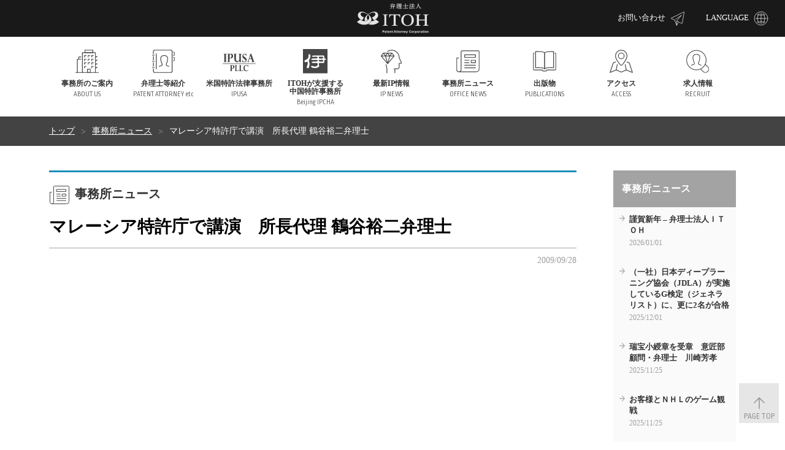

--- FILE ---
content_type: text/html; charset=UTF-8
request_url: https://www.itohpat.co.jp/officenews/310/
body_size: 23575
content:
<!doctype html>
<html lang="ja" prefix="og: http://ogp.me/ns#">
<head><style>img.lazy{min-height:1px}</style><link href="https://www.itohpat.co.jp/wordpress/wp-content/plugins/w3-total-cache/pub/js/lazyload.min.js" as="script">
<meta charset="utf-8">
<meta http-equiv="X-UA-Compatible" content="IE=edge">
<title>マレーシア特許庁で講演　所長代理 鶴谷裕二弁理士 | 事務所ニュース | 弁理士法人ITOH</title>
<meta name="viewport" content="width=device-width, initial-scale=1.0">
<meta name="description" content="弁理士法人ITOHは、電子、電気、機械分野の特許を主体に扱う事務所として昭和42年(1967年)12月に創立されました。 以後先端技術の進展および知的財産権の重要性の増加と共に、それに対応する弁理士・技術スタッフ・事務スタッフも増え、現在、IoT、AI、フィンテック、自動制御、通信、半導体、情報処理、コンピュータ、材料、化学、バイオテクノロジー等を含め全技術分野に対応できる陣容が整っています。">
<meta name="keywords" content="">
<link rel="apple-touch-icon-precomposed" href="/common/images/apple-touch-icon.png">
<link rel="shortcut icon" href="/common/images/favicon.png">
<!--[if lt IE 9]>
<script type="text/javascript" src="/common/js/html5shiv.js"></script>
<![endif]-->
<link rel="stylesheet" type="text/css" href="/common/css/magnific-popup.css">
<link rel="stylesheet" type="text/css" href="/common/css/layout.css">
<link rel="stylesheet" type="text/css" href="/common/css/common.css">
<script type="text/javascript" src="/common/js/jquery-1.12.4.min.js"></script>
<script type="text/javascript" src="/common/js/jquery.matchHeight.js"></script>
<script type="text/javascript" src="/common/js/jquery.magnific-popup.min.js"></script>
<script type="text/javascript" src="/common/js/slick.min.js"></script>
<script type="text/javascript" src="/common/js/common.js?t=20260118153713"></script>

<style id='global-styles-inline-css' type='text/css'>
:root{--wp--preset--aspect-ratio--square: 1;--wp--preset--aspect-ratio--4-3: 4/3;--wp--preset--aspect-ratio--3-4: 3/4;--wp--preset--aspect-ratio--3-2: 3/2;--wp--preset--aspect-ratio--2-3: 2/3;--wp--preset--aspect-ratio--16-9: 16/9;--wp--preset--aspect-ratio--9-16: 9/16;--wp--preset--color--black: #000000;--wp--preset--color--cyan-bluish-gray: #abb8c3;--wp--preset--color--white: #ffffff;--wp--preset--color--pale-pink: #f78da7;--wp--preset--color--vivid-red: #cf2e2e;--wp--preset--color--luminous-vivid-orange: #ff6900;--wp--preset--color--luminous-vivid-amber: #fcb900;--wp--preset--color--light-green-cyan: #7bdcb5;--wp--preset--color--vivid-green-cyan: #00d084;--wp--preset--color--pale-cyan-blue: #8ed1fc;--wp--preset--color--vivid-cyan-blue: #0693e3;--wp--preset--color--vivid-purple: #9b51e0;--wp--preset--gradient--vivid-cyan-blue-to-vivid-purple: linear-gradient(135deg,rgb(6,147,227) 0%,rgb(155,81,224) 100%);--wp--preset--gradient--light-green-cyan-to-vivid-green-cyan: linear-gradient(135deg,rgb(122,220,180) 0%,rgb(0,208,130) 100%);--wp--preset--gradient--luminous-vivid-amber-to-luminous-vivid-orange: linear-gradient(135deg,rgb(252,185,0) 0%,rgb(255,105,0) 100%);--wp--preset--gradient--luminous-vivid-orange-to-vivid-red: linear-gradient(135deg,rgb(255,105,0) 0%,rgb(207,46,46) 100%);--wp--preset--gradient--very-light-gray-to-cyan-bluish-gray: linear-gradient(135deg,rgb(238,238,238) 0%,rgb(169,184,195) 100%);--wp--preset--gradient--cool-to-warm-spectrum: linear-gradient(135deg,rgb(74,234,220) 0%,rgb(151,120,209) 20%,rgb(207,42,186) 40%,rgb(238,44,130) 60%,rgb(251,105,98) 80%,rgb(254,248,76) 100%);--wp--preset--gradient--blush-light-purple: linear-gradient(135deg,rgb(255,206,236) 0%,rgb(152,150,240) 100%);--wp--preset--gradient--blush-bordeaux: linear-gradient(135deg,rgb(254,205,165) 0%,rgb(254,45,45) 50%,rgb(107,0,62) 100%);--wp--preset--gradient--luminous-dusk: linear-gradient(135deg,rgb(255,203,112) 0%,rgb(199,81,192) 50%,rgb(65,88,208) 100%);--wp--preset--gradient--pale-ocean: linear-gradient(135deg,rgb(255,245,203) 0%,rgb(182,227,212) 50%,rgb(51,167,181) 100%);--wp--preset--gradient--electric-grass: linear-gradient(135deg,rgb(202,248,128) 0%,rgb(113,206,126) 100%);--wp--preset--gradient--midnight: linear-gradient(135deg,rgb(2,3,129) 0%,rgb(40,116,252) 100%);--wp--preset--font-size--small: 13px;--wp--preset--font-size--medium: 20px;--wp--preset--font-size--large: 36px;--wp--preset--font-size--x-large: 42px;--wp--preset--spacing--20: 0.44rem;--wp--preset--spacing--30: 0.67rem;--wp--preset--spacing--40: 1rem;--wp--preset--spacing--50: 1.5rem;--wp--preset--spacing--60: 2.25rem;--wp--preset--spacing--70: 3.38rem;--wp--preset--spacing--80: 5.06rem;--wp--preset--shadow--natural: 6px 6px 9px rgba(0, 0, 0, 0.2);--wp--preset--shadow--deep: 12px 12px 50px rgba(0, 0, 0, 0.4);--wp--preset--shadow--sharp: 6px 6px 0px rgba(0, 0, 0, 0.2);--wp--preset--shadow--outlined: 6px 6px 0px -3px rgb(255, 255, 255), 6px 6px rgb(0, 0, 0);--wp--preset--shadow--crisp: 6px 6px 0px rgb(0, 0, 0);}:where(.is-layout-flex){gap: 0.5em;}:where(.is-layout-grid){gap: 0.5em;}body .is-layout-flex{display: flex;}.is-layout-flex{flex-wrap: wrap;align-items: center;}.is-layout-flex > :is(*, div){margin: 0;}body .is-layout-grid{display: grid;}.is-layout-grid > :is(*, div){margin: 0;}:where(.wp-block-columns.is-layout-flex){gap: 2em;}:where(.wp-block-columns.is-layout-grid){gap: 2em;}:where(.wp-block-post-template.is-layout-flex){gap: 1.25em;}:where(.wp-block-post-template.is-layout-grid){gap: 1.25em;}.has-black-color{color: var(--wp--preset--color--black) !important;}.has-cyan-bluish-gray-color{color: var(--wp--preset--color--cyan-bluish-gray) !important;}.has-white-color{color: var(--wp--preset--color--white) !important;}.has-pale-pink-color{color: var(--wp--preset--color--pale-pink) !important;}.has-vivid-red-color{color: var(--wp--preset--color--vivid-red) !important;}.has-luminous-vivid-orange-color{color: var(--wp--preset--color--luminous-vivid-orange) !important;}.has-luminous-vivid-amber-color{color: var(--wp--preset--color--luminous-vivid-amber) !important;}.has-light-green-cyan-color{color: var(--wp--preset--color--light-green-cyan) !important;}.has-vivid-green-cyan-color{color: var(--wp--preset--color--vivid-green-cyan) !important;}.has-pale-cyan-blue-color{color: var(--wp--preset--color--pale-cyan-blue) !important;}.has-vivid-cyan-blue-color{color: var(--wp--preset--color--vivid-cyan-blue) !important;}.has-vivid-purple-color{color: var(--wp--preset--color--vivid-purple) !important;}.has-black-background-color{background-color: var(--wp--preset--color--black) !important;}.has-cyan-bluish-gray-background-color{background-color: var(--wp--preset--color--cyan-bluish-gray) !important;}.has-white-background-color{background-color: var(--wp--preset--color--white) !important;}.has-pale-pink-background-color{background-color: var(--wp--preset--color--pale-pink) !important;}.has-vivid-red-background-color{background-color: var(--wp--preset--color--vivid-red) !important;}.has-luminous-vivid-orange-background-color{background-color: var(--wp--preset--color--luminous-vivid-orange) !important;}.has-luminous-vivid-amber-background-color{background-color: var(--wp--preset--color--luminous-vivid-amber) !important;}.has-light-green-cyan-background-color{background-color: var(--wp--preset--color--light-green-cyan) !important;}.has-vivid-green-cyan-background-color{background-color: var(--wp--preset--color--vivid-green-cyan) !important;}.has-pale-cyan-blue-background-color{background-color: var(--wp--preset--color--pale-cyan-blue) !important;}.has-vivid-cyan-blue-background-color{background-color: var(--wp--preset--color--vivid-cyan-blue) !important;}.has-vivid-purple-background-color{background-color: var(--wp--preset--color--vivid-purple) !important;}.has-black-border-color{border-color: var(--wp--preset--color--black) !important;}.has-cyan-bluish-gray-border-color{border-color: var(--wp--preset--color--cyan-bluish-gray) !important;}.has-white-border-color{border-color: var(--wp--preset--color--white) !important;}.has-pale-pink-border-color{border-color: var(--wp--preset--color--pale-pink) !important;}.has-vivid-red-border-color{border-color: var(--wp--preset--color--vivid-red) !important;}.has-luminous-vivid-orange-border-color{border-color: var(--wp--preset--color--luminous-vivid-orange) !important;}.has-luminous-vivid-amber-border-color{border-color: var(--wp--preset--color--luminous-vivid-amber) !important;}.has-light-green-cyan-border-color{border-color: var(--wp--preset--color--light-green-cyan) !important;}.has-vivid-green-cyan-border-color{border-color: var(--wp--preset--color--vivid-green-cyan) !important;}.has-pale-cyan-blue-border-color{border-color: var(--wp--preset--color--pale-cyan-blue) !important;}.has-vivid-cyan-blue-border-color{border-color: var(--wp--preset--color--vivid-cyan-blue) !important;}.has-vivid-purple-border-color{border-color: var(--wp--preset--color--vivid-purple) !important;}.has-vivid-cyan-blue-to-vivid-purple-gradient-background{background: var(--wp--preset--gradient--vivid-cyan-blue-to-vivid-purple) !important;}.has-light-green-cyan-to-vivid-green-cyan-gradient-background{background: var(--wp--preset--gradient--light-green-cyan-to-vivid-green-cyan) !important;}.has-luminous-vivid-amber-to-luminous-vivid-orange-gradient-background{background: var(--wp--preset--gradient--luminous-vivid-amber-to-luminous-vivid-orange) !important;}.has-luminous-vivid-orange-to-vivid-red-gradient-background{background: var(--wp--preset--gradient--luminous-vivid-orange-to-vivid-red) !important;}.has-very-light-gray-to-cyan-bluish-gray-gradient-background{background: var(--wp--preset--gradient--very-light-gray-to-cyan-bluish-gray) !important;}.has-cool-to-warm-spectrum-gradient-background{background: var(--wp--preset--gradient--cool-to-warm-spectrum) !important;}.has-blush-light-purple-gradient-background{background: var(--wp--preset--gradient--blush-light-purple) !important;}.has-blush-bordeaux-gradient-background{background: var(--wp--preset--gradient--blush-bordeaux) !important;}.has-luminous-dusk-gradient-background{background: var(--wp--preset--gradient--luminous-dusk) !important;}.has-pale-ocean-gradient-background{background: var(--wp--preset--gradient--pale-ocean) !important;}.has-electric-grass-gradient-background{background: var(--wp--preset--gradient--electric-grass) !important;}.has-midnight-gradient-background{background: var(--wp--preset--gradient--midnight) !important;}.has-small-font-size{font-size: var(--wp--preset--font-size--small) !important;}.has-medium-font-size{font-size: var(--wp--preset--font-size--medium) !important;}.has-large-font-size{font-size: var(--wp--preset--font-size--large) !important;}.has-x-large-font-size{font-size: var(--wp--preset--font-size--x-large) !important;}
/*# sourceURL=global-styles-inline-css */
</style>
</head>

<body>
<div id="wrapper">

<header id="header">
	<div class="headerGroup">
		<div class="headerLogo"><a href="https://www.itohpat.co.jp/"><img class="lazy" src="data:image/svg+xml,%3Csvg%20xmlns='http://www.w3.org/2000/svg'%20viewBox='0%200%201%201'%3E%3C/svg%3E" data-src="/common/images/header_logo.png" alt="弁理士法人ITOH"></a></div>
		<div class="headerMenu">
			<ul>
				<li><a href="m&#97;i&#108;t&#111;:&#105;&#116;&#111;&#104;&#112;at@&#105;&#116;&#111;hpat&#46;&#99;o&#46;&#106;p">お問い合わせ<img class="lazy" src="data:image/svg+xml,%3Csvg%20xmlns='http://www.w3.org/2000/svg'%20viewBox='0%200%201%201'%3E%3C/svg%3E" data-src="/common/images/icn_contact02.svg" alt=""></a></li>
				<li><a href="#">LANGUAGE<img class="lazy" src="data:image/svg+xml,%3Csvg%20xmlns='http://www.w3.org/2000/svg'%20viewBox='0%200%201%201'%3E%3C/svg%3E" data-src="/common/images/icn_languege02.svg" alt=""></a>
					<ul class="language">
						<li><a href="/">日本語</a></li>
						<li><a href="/en/">English</a></li>
						<li><a href="/cn/">中国語</a></li>
					</ul>
				</li>
			</ul>
		</div>
		<div class="headerNavBtn"><span></span><span></span><span></span></div>
	</div>
	
	<nav class="gNav">
		<div class="inner">
			<ul>
				<li class="dropdown"><a href="https://www.itohpat.co.jp/about/"><img class="lazy" src="data:image/svg+xml,%3Csvg%20xmlns='http://www.w3.org/2000/svg'%20viewBox='0%200%201%201'%3E%3C/svg%3E" data-src="/common/images/icn_about01.svg" alt=""><p><em>事務所のご案内</em><span class="en">ABOUT US</span></p></a>
					<div class="dropdownNav">
						<div class="inner">
							<ul>
								<li><a href="https://www.itohpat.co.jp/about/">事務所概要</a></li>
								<li><a href="https://www.itohpat.co.jp/about/policy/">ポリシー</a></li>
								<li><a href="https://www.itohpat.co.jp/about/activities/">特徴</a></li>
								<li><a href="https://www.itohpat.co.jp/about/tour/">所内の紹介</a></li>
								<li><a href="https://www.itohpat.co.jp/about/link/">リンク集</a></li>							</ul>
						</div>
					</div>
				</li>
				<li><a href="https://www.itohpat.co.jp/patent/"><img class="lazy" src="data:image/svg+xml,%3Csvg%20xmlns='http://www.w3.org/2000/svg'%20viewBox='0%200%201%201'%3E%3C/svg%3E" data-src="/common/images/icn_patentattorney01.svg" alt="弁理士等紹介"><p><em>弁理士等紹介</em><span class="en">PATENT ATTORNEY etc</span></p></a></li>
				<li class="ipusa"><a href="https://www.itohpat.co.jp/ipusa/"><img class="lazy" src="data:image/svg+xml,%3Csvg%20xmlns='http://www.w3.org/2000/svg'%20viewBox='0%200%201%201'%3E%3C/svg%3E" data-src="/common/images/icn_ipusa01a.svg" alt="米国特許法律事務所"><p><em>米国特許法律事務所</em><span class="en">IPUSA</span></p></a></li>
				<li class="ipusa"><a href="https://www.itohpat.co.jp/ipcha/"><img class="lazy" src="data:image/svg+xml,%3Csvg%20xmlns='http://www.w3.org/2000/svg'%20viewBox='0%200%201%201'%3E%3C/svg%3E" data-src="/common/images/icn_ipcha03.svg" alt="ITOHが支援する中国特許事務所"><p><em>ITOHが支援する<br class="forPC">中国特許事務所</em><span class="en">Beijing IPCHA</span></p></a></li>
				<li><a href="https://www.itohpat.co.jp/ip/"><img class="lazy" src="data:image/svg+xml,%3Csvg%20xmlns='http://www.w3.org/2000/svg'%20viewBox='0%200%201%201'%3E%3C/svg%3E" data-src="/common/images/icn_ipnews01.svg" alt="最新IP情報"><p><em>最新IP情報</em><span class="en">IP NEWS</span></p></a></li>
				<li><a href="https://www.itohpat.co.jp/officenews/"><img class="lazy" src="data:image/svg+xml,%3Csvg%20xmlns='http://www.w3.org/2000/svg'%20viewBox='0%200%201%201'%3E%3C/svg%3E" data-src="/common/images/icn_officenews01.svg" alt="事務所ニュース"><p><em>事務所ニュース</em><span class="en">OFFICE NEWS</span></p></a></li>
				<li><a href="https://www.itohpat.co.jp/publish/"><img class="lazy" src="data:image/svg+xml,%3Csvg%20xmlns='http://www.w3.org/2000/svg'%20viewBox='0%200%201%201'%3E%3C/svg%3E" data-src="/common/images/icn_publications01.svg" alt="出版物"><p><em>出版物</em><span class="en">PUBLICATIONS</span></p></a></li>
				<li><a href="https://www.itohpat.co.jp/access/"><img class="lazy" src="data:image/svg+xml,%3Csvg%20xmlns='http://www.w3.org/2000/svg'%20viewBox='0%200%201%201'%3E%3C/svg%3E" data-src="/common/images/icn_access01.svg" alt="アクセス"><p><em>アクセス</em><span class="en">ACCESS</span></p></a></li>
				<li><a href="https://www.itohpat.co.jp/recruit/"><img class="lazy" src="data:image/svg+xml,%3Csvg%20xmlns='http://www.w3.org/2000/svg'%20viewBox='0%200%201%201'%3E%3C/svg%3E" data-src="/common/images/icn_recruit01.svg" alt="求人情報"><p><em>求人情報</em><span class="en">RECRUIT</span></p></a></li>
				<li class="btn"><a href="m&#97;i&#108;t&#111;:&#105;&#116;&#111;&#104;&#112;at@&#105;&#116;&#111;hpat&#46;&#99;o&#46;&#106;p"><img class="lazy" src="data:image/svg+xml,%3Csvg%20xmlns='http://www.w3.org/2000/svg'%20viewBox='0%200%201%201'%3E%3C/svg%3E" data-src="/common/images/icn_contact02.svg" alt="">お問い合わせ</a></li>
			</ul>
		</div>
	</nav>

</header>


<div class="topicpathArea">
	<div class="inner">
		<ul>
			<li><a href="https://www.itohpat.co.jp/">トップ</a></li>
			<li><a href="https://www.itohpat.co.jp/officenews/">事務所ニュース</a></li>
			<li>マレーシア特許庁で講演　所長代理 鶴谷裕二弁理士</li>

		</ul>
	</div>
</div>

<main class="contentsArea">
	<div class="inner">
		
		<div class="main">
			
			<section class="section">
				<article class="default officenewsArticle">
				


					<div class="titleBlock">
						<div class="categoryTitle">
							<div class="category"><img class="lazy" src="data:image/svg+xml,%3Csvg%20xmlns='http://www.w3.org/2000/svg'%20viewBox='0%200%201%201'%3E%3C/svg%3E" data-src="/common/images/icn_officenews01.svg" alt="事務所ニュース"><p><em>事務所ニュース</em></p></div>
						</div>
						<div class="articleTitle">
							<h1>マレーシア特許庁で講演　所長代理 鶴谷裕二弁理士</h1>
						</div>
						<div class="articleDate">2009/09/28</div>
					</div>





					
				</article>
				
			</section>
			
			
		</div><!-- / .main -->
		
		<div class="aside">
			<div class="asideMenu02">
				<h3>事務所ニュース</h3>
				<ul>
					<li><a href="/officenews/?ny=2026#post2820">
						<p><em>謹賀新年 – 弁理士法人ＩＴＯＨ</em></p>
						<div class="date">2026/01/01</div></a></li>
					<li><a href="/officenews/?ny=2025#post2798">
						<p><em>（一社）日本ディープラーニング協会（JDLA）が実施しているG検定（ジェネラリスト）に、更に2名が合格</em></p>
						<div class="date">2025/12/01</div></a></li>
					<li><a href="/officenews/?ny=2025#post2786">
						<p><em>瑞宝小綬章を受章　意匠部顧問・弁理士　川崎芳孝</em></p>
						<div class="date">2025/11/25</div></a></li>
					<li><a href="/officenews/?ny=2025#post2793">
						<p><em>お客様とＮＨＬのゲーム観戦</em></p>
						<div class="date">2025/11/25</div></a></li>
					<li><a href="/officenews/?ny=2025#post2784">
						<p><em>ゴルフ同好会からの報告</em></p>
						<div class="date">2025/11/17</div></a></li>
					<li><a href="/officenews/?ny=2025#post2770">
						<p><em>2025年3回目のIPCHA対面ミーティングを開催</em></p>
						<div class="date">2025/10/31</div></a></li>
					<li><a href="/officenews/?ny=2025#post2756">
						<p><em>インフルエンザワクチン予防接種を事務所で実施いたしました。</em></p>
						<div class="date">2025/10/16</div></a></li>
					<li><a href="/officenews/?ny=2025#post2750">
						<p><em>2025年AIPPI横浜国際総会に参加いたしました</em></p>
						<div class="date">2025/10/14</div></a></li>
					<li><a href="/officenews/?ny=2025#post2739">
						<p><em>パテントカップ®２０２５-第７回フットサル大会</em></p>
						<div class="date">2025/09/29</div></a></li>
					<li><a href="/officenews/?ny=2025#post2733">
						<p><em>2025年、ＩＴＯＨ・IPUSA PLLC・Beijing IPCHAの合同アニュアルミーティング開催</em></p>
						<div class="date">2025/09/24</div></a></li>
				</ul>				<div class="btnStyle01"><a href="https://www.itohpat.co.jp/officenews/">記事一覧</a></div>
			</div>
		</div><!-- / .aside -->
		
	</div>
</main><!-- / .contentsArea -->

<div class="pagetopArea"><a href="#" class="en">PAGE TOP</a></div>

<footer id="footer">
	<div class="footerGroupA">
		<div class="inner">
			<nav class="footerNav">
				<div class="footerClm">
					<ul class="footerList01">
						<li><a href="https://www.itohpat.co.jp/about/">事務所のご案内</a>
							<ul>
								<li><a href="https://www.itohpat.co.jp/about/">事務所概要</a></li>
								<li><a href="https://www.itohpat.co.jp/about/policy/">ポリシー</a></li>
								<li><a href="https://www.itohpat.co.jp/about/activities/">特徴</a></li>
								<li><a href="https://www.itohpat.co.jp/about/tour/">所内の紹介</a></li>
								<li><a href="https://www.itohpat.co.jp/about/link/">リンク集</a></li>							</ul>
						</li>
					</ul>
					<ul class="footerList02">
						<li><a href="https://www.itohpat.co.jp/patent/">弁理士等紹介</a></li>
						<li><a href="https://www.itohpat.co.jp/ipusa/">米国特許法律事務所</a></li>
						<li><a href="https://www.itohpat.co.jp/ipcha/">Beijing IPCHA</a></li>
					</ul>
				</div>
				<div class="footerClm">
					<ul class="footerList03">
						<li><a href="https://www.itohpat.co.jp/officenews/">事務所ニュース</a></li>
						<li><a href="https://www.itohpat.co.jp/ip/">最新IP情報</a></li>
						<li><a href="https://www.itohpat.co.jp/seminar/">セミナーのご案内</a></li>
					</ul>
					<ul class="footerList04">
						<li><a href="https://www.itohpat.co.jp/publish/">出版物</a></li>
						<li><a href="https://www.itohpat.co.jp/access/">アクセス</a></li>
						<li><a href="https://www.itohpat.co.jp/recruit/">求人情報</a></li>
						<li><a href="https://www.itohpat.co.jp/privacy/">プライバシーポリシー</a></li>
					</ul>
				</div>
			</nav>
			<div class="footerInfo">
				<div class="footerContact"><a href="m&#97;i&#108;t&#111;:&#105;&#116;&#111;&#104;&#112;at@&#105;&#116;&#111;hpat&#46;&#99;o&#46;&#106;p">お問い合わせ</a></div>
				<div class="footerLogo"><img class="lazy" src="data:image/svg+xml,%3Csvg%20xmlns='http://www.w3.org/2000/svg'%20viewBox='0%200%201%201'%3E%3C/svg%3E" data-src="/common/images/footer_logo.png" alt="弁理士法人ITOH"></div>
				<div class="footerAddress">
					<p>〒100-0005<br class="forPC">
					東京都千代田区丸の内2-1-1<br>
					明治安田生命ビル 16階</p>
					<p>TEL　03（5223）6011 (代)<br>
					FAX　03（5223）7121 / 7123 / 7125</p>
				</div>
			</div>
		</div>
	</div>
	<div class="footerGroupB">
		<div class="inner">
			<div class="footerCopyright">Copyright &copy; 2026 ITOH Patent Attorney Corporation. <br class="forSP">All Rights Reserved.</div>
		</div>
	</div>
</footer>
</div><!-- / #wrapper -->

	<script>
		var ajaxurl = 'https://www.itohpat.co.jp/wordpress/wp-admin/admin-ajax.php';
	</script>
<script type="speculationrules">
{"prefetch":[{"source":"document","where":{"and":[{"href_matches":"/*"},{"not":{"href_matches":["/wordpress/wp-*.php","/wordpress/wp-admin/*","/wordpress/wp-content/uploads/*","/wordpress/wp-content/*","/wordpress/wp-content/plugins/*","/wordpress/wp-content/themes/itohpat_ver2/*","/*\\?(.+)"]}},{"not":{"selector_matches":"a[rel~=\"nofollow\"]"}},{"not":{"selector_matches":".no-prefetch, .no-prefetch a"}}]},"eagerness":"conservative"}]}
</script>
<script>window.w3tc_lazyload=1,window.lazyLoadOptions={elements_selector:".lazy",callback_loaded:function(t){var e;try{e=new CustomEvent("w3tc_lazyload_loaded",{detail:{e:t}})}catch(a){(e=document.createEvent("CustomEvent")).initCustomEvent("w3tc_lazyload_loaded",!1,!1,{e:t})}window.dispatchEvent(e)}}</script><script async src="https://www.itohpat.co.jp/wordpress/wp-content/plugins/w3-total-cache/pub/js/lazyload.min.js"></script></body>
</html>
<!--
Performance optimized by W3 Total Cache. Learn more: https://www.boldgrid.com/w3-total-cache/?utm_source=w3tc&utm_medium=footer_comment&utm_campaign=free_plugin

オブジェクトキャッシュ 55/186 オブジェクトが Disk を使用中
Disk: Enhanced  を使用したページ キャッシュ
遅延読み込み

Served from: www.itohpat.co.jp @ 2026-01-19 00:37:14 by W3 Total Cache
-->

--- FILE ---
content_type: text/css
request_url: https://www.itohpat.co.jp/common/css/layout.css
body_size: 21535
content:
@charset "utf-8";

/*=====================================

layout.css

=====================================*/

@import url('https://fonts.googleapis.com/css?family=Ropa+Sans');

/*-------------------------------------
 reset
-------------------------------------*/
html, body, div, span, applet, object, iframe,
h1, h2, h3, h4, h5, h6, p, blockquote, pre,
a, abbr, acronym, address, big, cite, code,
del, dfn, em, img, ins, kbd, q, s, samp,
small, strike, strong, sub, sup, tt, var,
b, u, i, center,
dl, dt, dd, ol, ul, li,
fieldset, form, label, legend,
table, caption, tbody, tfoot, thead, tr, th, td,
article, aside, canvas, details, embed, 
figure, figcaption, footer, header, hgroup, 
menu, nav, output, ruby, section, summary,
time, mark, audio, video {
	margin: 0;
	padding: 0;
	border: 0;
	font-size: 100%;
	font: inherit;
	vertical-align: baseline;
}
article, aside, details, figcaption, figure, 
footer, header, hgroup, menu, nav, section, main {
	display: block;
}
body {
	line-height: 1;
}
ol, ul {
	list-style: none;
}
blockquote, q {
	quotes: none;
}
blockquote:before, blockquote:after,
q:before, q:after {
	content: '';
	content: none;
}
table {
	border-collapse: collapse;
	border-spacing: 0;
}
img {
	max-width: 100%;
	line-height: 0;
	vertical-align: bottom;
}
iframe {
	vertical-align: bottom;
	border: 0;
}
table th,
table td {
	vertical-align: top;
}
input,
select,
textarea,
button {
	font-family: "游ゴシック", "Yu Gothic", YuGothic, "ヒラギノ角ゴ Pro W3", "Hiragino Kaku Gothic Pro", "メイリオ", Meiryo;
	-webkit-appearance: none;
	-moz-appearance: none;
}
select::-ms-expand {
	display: none;
}
*, :after, :before {
	box-sizing: border-box;
}


/*-------------------------------------
 setting
-------------------------------------*/
body {
	position: relative;
	color: #323232;
	font-family: "游ゴシック", "Yu Gothic", YuGothic, "ヒラギノ角ゴ Pro W3", "Hiragino Kaku Gothic Pro", "メイリオ", Meiryo;
	font-size: 16px;
	font-weight: normal;
	line-height: 1.4;
	overflow-wrap: break-word;
	word-wrap: break-word;
	background: #fff;
	-webkit-text-size-adjust: 100%;
}
a {
	color: #323232;
	text-decoration: none;
}
a:hover{
	text-decoration: underline;
}
strong {
	font-weight: bold;
}
em {
	font-style: normal;
}
.forPC { display: block; }
.forSP { display: none; }
img.forPC, br.forPC, span.forPC { display: inline-block }


/*-------------------------------------
 layout
-------------------------------------*/
#wrapper {
	position: relative;
	overflow: hidden;
}
.inner {
	position: relative;
	max-width: 1120px;
	margin: 0 auto;
}
.inner:after {
	clear: both;
	display: block;
	content: "";
}


/*-------------------------------------
 header
-------------------------------------*/
#header {
	position: relative;
	width: 100%;
}
/* headerGroup
-------------------------------------*/
.headerGroup {
	position: relative;
	z-index: 3;
	height: 60px;
	text-align: center;
	background: rgba(0,0,0,0.9);
}
.headerMenu {
	position: absolute;
	top: 6px;
	right: 5px;
}
.headerMenu li {
	float: left;
	margin: 0 10px 0 0;
}
.headerMenu li a {
	display: block;
	padding: 12px;
	color: #fff;
	font-size: 13px;
	text-decoration: none;
}
.headerMenu li a:hover,
.headerMenu li a.open {
	background: #a9a9a9;
}
.headerMenu li a img {
	width: 24px;
	margin: 0 0 0 8px;
	vertical-align: middle;
}
.headerMenu li ul {
	display: none;
}
.headerMenu li ul li {
	float: none;
	margin: 0;
}
.headerMenu li ul li a {
	display: block;
	text-align: left;
	background: url(/common/images/icn_arw07.svg) no-repeat right 12px center / 10px 11px #2f3238;
}
.headerMenu li ul li a:hover {
	background: url(/common/images/icn_arw07.svg) no-repeat right 12px center / 10px 11px #65676b;
}


/* gNav
-------------------------------------*/
.gNav {
	position: relative;
	z-index: 2;
	height: 130px;
	background: rgba(255,255,255,0.9);
}
.gNav .inner {
	position: static;
	display: flex;
	align-items: center;
	height: 100%;
}
.gNav ul {
	display: table;
	table-layout: fixed;
	width: 100%;
	margin: 0 auto;
}
.gNav ul li {
	display: table-cell;
	text-align: center;
	vertical-align: top;
}
.gNav ul li a {
	position: relative;
	display: block;
	padding: 14px 0 12px 0;
	text-decoration: none;
}
.gNav ul li img {
	width: 40px;
}
.gNav ul li.ipusa img {
	width: 54px;
}
.gNav ul li p {
	padding: 10px 0 0 0;
	line-height: 1.1;
}
.gNav ul li em {
	display: block;
	font-size: 12px;
	font-weight: bold;
}
.gNav ul li .en {
	color: #666;
	font-size: 11px;
}
.gNav ul li.btn {
	display: none;
}
.dropdownNav {
	display: none;
	position: absolute;
	top: 130px;
	left: 0;
	right: 0;
	background: rgba(0,0,0,0.84);
}
.dropdownNav .inner {
	position: relative;
}
.dropdownNav .inner:after {
	content: "";
	position: absolute;
	left: 5.8%;
	top: -10px;
	margin-left: -6px;
	display: block;
	width: 0px;
	height: 0px;
	border-style: solid;
	border-width: 0 6px 10px 6px;
	border-color: transparent transparent rgba(0,0,0,0.84) transparent;
	opacity: 1;
}
.dropdownNav ul {
	padding: 25px 20px;
	overflow: hidden;
}
.dropdownNav ul li {
	float: left;
}
.dropdownNav ul li a {
	display: block;
	padding: 0 30px 0 16px;
	min-height: inherit;
	color: #fff;
	font-size: 14px;
	background: url(/common/images/icn_arw07.svg) no-repeat left 0.2em / 10px 11px;
}
/*.gNav ul li.dropdown:hover a:after {
	content: "";
	position: absolute;
	left: 50%;
	bottom: 0;
	margin-left: -6px;
	display: block;
	width: 0px;
	height: 0px;
	border-style: solid;
	border-width: 0 6px 10px 6px;
	border-color: transparent transparent rgba(0,0,0,0.84) transparent;
	opacity: 1;
}*/
.gNav ul li:hover > .dropdownNav ul li a:after {
	display: none;
}
.gNav ul li:hover > .dropdownNav {
	display: block;
	animation: show .4s linear 0s;
}
@keyframes show{
	from{
		opacity: 0;
	}
	to{
		opacity: 1;
	}
}

/* headerVisual
-------------------------------------*/
.headerVisual {
}
.headerVisual .visual {
	position: absolute;
	top: 0;
	left: 0;
	right: 0;
	z-index: 0;
	height: 450px;
}
.headerVisual .visual img {
	position: absolute;
	top: 0;
	left: 50%;
	transform: translateX(-50%);
	max-width: inherit;
}

/* headerTitle
-------------------------------------*/
.headerTitle {
	position: relative;
	z-index: 1;
	min-height: 230px;
	padding: 40px 0 0 0;
	color: #fff;
	text-align: center;
}
.headerTitle img {
	height: 62px;
	color: currentColor;
}
.headerTitle p {
	padding: 25px 0 0 0;
	line-height: 1.1;
}
.headerTitle em {
	display: block;
	margin: 0 0 10px 0;
	font-size: 35px;
	font-weight: bold;
}
.headerTitle .en {
	font-size: 16px;
}

/*-------------------------------------
 topicpathArea
-------------------------------------*/
.topicpathArea {
	position: relative;
	margin: 0 0 40px 0;
	color: #fff;
	font-size: 14px;
	background: #434343;
}
.topicpathArea a {
	color: #fff;
	text-decoration: underline;
}
.topicpathArea a:hover {
	text-decoration: none;
}
.topicpathArea ul {
	padding: 14px 0;
	overflow: hidden;
}
.topicpathArea ul li {
	float: left;
}
.topicpathArea ul li:before {
	content:">";
	display: inline-block;
	margin: 0 10px;
	color: #9f9f9f;
	vertical-align: middle;
}
.topicpathArea ul li:first-child:before {
	display: none;
}


/*-------------------------------------
 contentsArea
-------------------------------------*/
.contentsArea .inner {
	display: table;
}
.main,
.aside {
	display: table-cell;
	vertical-align: top;
}


/* main
-------------------------------------*/
.main {
	width: 920px;
	padding: 0 60px 0 0;
}
.main .section {
	padding: 0 0 50px 0;
}
.main .section:after {
	clear: both;
	display: block;
	content: "";
}
.main a {
	display: inline-block;
	word-break: break-all;
}
.main ul {
	margin: 0 0 30px 1.5em;
	list-style: disc;
}
.main ul li {
	margin: 0 0 5px 0;
}
.main ol {
	margin: 0 0 30px 1.5em;
	list-style: decimal;
}
.main ol li {
	margin: 0 0 5px 0;
	
}


/* aside
-------------------------------------*/
.aside {
	width: 200px;
	background: #fafafa;
}


/* asideMenu */
.asideMenu01,
.asideMenu02 {
	width: 200px;
}
.asideMenu01 h3,
.asideMenu02 h3 {
	padding: 19px 14px;
	color: #fff;
	font-size: 16px;
	font-weight: bold;
	background: #a3a3a3;
}
.asideMenu01 ul li a{
	display: block;
	padding: 11px 10px 11px 26px;
	font-size: 14px;
	background: url(/common/images/icn_arw04.svg) no-repeat 10px 15px;
	background-size: 9px 10px;
}
.asideMenu01 ul li.current a {
	font-weight: bold;
	background-color: #fff;
}

.asideMenu02 ul {
	margin: 0 0 15px 0;
}
.asideMenu02 ul li a {
	display: block;
	padding: 11px 10px 20px 26px;
	font-size: 12px;
	background: url(/common/images/icn_arw04.svg) no-repeat 10px 13px;
	background-size: 9px 10px;
}
.asideMenu02 ul li.current a {
	background-color: #fff;
}
.asideMenu02 ul li a p {
	margin: 0 0 3px 0;
	font-size: 11px;
}
.asideMenu02 ul li a p em {
	font-size: 13px;
	font-weight: bold;
}
.asideMenu02 ul li a .subcategory {
	margin: 0 0 3px 0;
	font-size: 11px;
}
.asideMenu02 ul li a .date {
	color: #9f9f9f;
}
.asideMenu02 .btnStyle01 {
	margin: 0 10px;
}


/*-------------------------------------
 pagetopArea
-------------------------------------*/
.pagetopArea {
	position: relative;
}
.pagetopArea a {
	position: fixed;
	bottom: 30px;
	right: 10px;
	z-index: 10;
	width: 65px;
	height: 65px;
	padding: 45px 0 0 0;
	color: #949494;
	font-size: 13px;
	text-align: center;
	text-decoration: none;
	background: url(/common/images/pagetop.svg) no-repeat center center rgba(228,228,228,0.9);
	background-size: 18px auto;
}


/*-------------------------------------
 footer
-------------------------------------*/
#footer {
	position: relative;
	color: #f8f8f8;
	background: #434343;
}

/* footerGroupA
-------------------------------------*/
.footerGroupA {
	padding: 22px 0 35px 0;
}
/* footerNav */
.footerNav {
	display: table;
	width: 100%;
	margin: 0 0 32px 0;
}
.footerNav a {
	color: #f8f8f8;
}
.footerClm {
	display: table-cell;
}
.footerNav ul {
	display: table-cell;
	width: 280px;
}
.footerNav ul li {
	margin: 0 0 8px 0;
	padding: 0 0 0 20px;
	font-size: 16px;
	font-weight: bold;
	background: url(/common/images/footer_arw01.svg) no-repeat 0 4px;
	background-size: 10px 14px;
}
.footerNav ul li ul {
	width: auto;
	padding: 10px 0 0 0;
}
.footerNav ul li ul li {
	padding: 0 0 0 15px;
	font-size: 15px;
	font-weight: normal;
	background: url(/common/images/footer_arw02.svg) no-repeat 0 4px;
	background-size: 10px 11px;
}



/* footerInfo */
.footerInfo {
	clear: both;
}
.footerContact {
	float: right;
	max-width: 320px;
	width: 35%;
	padding: 0 0 0 10px;
}
.footerContact a {
	display: block;
	padding: 15px 0;
	color: #fff;
	text-align: center;
	text-decoration: none;
	border: 3px solid #888;
	background: url(/common/images/icn_contact02.svg) no-repeat 25px center #4c4c4c;
	background-size: 24px 24px;
}
.footerLogo {
	float: left;
	width: 200px;
	margin: 0 25px 0 0;
}
.footerAddress {
	font-size: 13px;
	overflow: hidden;
}
.footerAddress p {
	margin: 0 0 5px 0;
}


/* footerGroupB
-------------------------------------*/
.footerGroupB {
	border-top: 1px solid #4f4f4f;
}
.footerCopyright {
	padding: 28px 0;
	text-align: center;
}















/*-------------------------------------------------------------------
 Media Queries
-------------------------------------------------------------------*/

/* 
-------------------------------------------------------------------*/
@media screen and (max-width: 1024px) {

/*-------------------------------------
 header
-------------------------------------*/
.headerGroup {
	height: auto;
}
.headerLogo img {
	max-width: 35%;
}
.headerMenu li a {
	font-size: 11px;
}
.headerMenu li a img {
	width: 18px;
}


/* gNav
-------------------------------------*/
.gNav ul li em {
	font-size: 12px;
}
.gNav ul li .en {
	color: #666;
	font-size: 10px;
}

/*-------------------------------------
 contentsArea
-------------------------------------*/
.main {
	padding: 0 40px 0 0;
}





}







/* SP layout
-------------------------------------------------------------------*/
@media screen and (max-width: 768px) {

.forPC { display: none !important; }
.forSP { display: block; }
img.forSP, br.forSP, span.forSP { display: inline-block }

body {
	font-size: 14px;
}


/*-------------------------------------
 header
-------------------------------------*/
#header {
	overflow: visible;
}

/* headerGroup
-------------------------------------*/
.headerGroup {
	height: 50px;
}
.headerLogo {
	padding: 2px 0 0 0;
}
.headerLogo img {
	width: 128px;
	max-width: inherit;
}
.headerMenu {
	position: absolute;
	top: 50px;
	left: 0;
	right: 0;
}
.headerMenu li {
	float: none;
	margin: 0;
}
.headerMenu > ul > li:first-child {
	display: none;
}
.headerMenu > ul > li:nth-child(2) > a {
	position: absolute;
	top: -40px;
	right: 10px;
	display: block;
	width: 30px;
	height: 30px;
	text-indent: 300%;
	white-space: nowrap;
	background: url(/common/images/icn_languege02.svg) no-repeat center center / 30px auto;
	overflow: hidden;
	opacity: 0.7;
	transition: all .1s;
}
.headerMenu > ul > li:nth-child(2) > a.open {
	background: url(/common/images/icn_close01.svg) no-repeat center center / 23px auto;
	opacity: 1;
}
.headerMenu li ul {
	position: absolute;
	top: 0;
	left: 0;
	right: 0;
	z-index: 1000;
	height: auto;
	padding: 0;
}
.headerMenu li ul li {
	border-top: 1px solid #888;
}
.headerMenu li ul li a,
.headerMenu li ul li a:hover {
	padding: 14px 12px;
	font-size: 14px;
	background: url(/common/images/icn_arw07.svg) no-repeat right 15px center / 14px 15px rgba(0,0,0,0.9);
}
/* headerNavBtn */
.headerNavBtn {
	position: absolute;
	top: 14px;
	left: 10px;
	width: 30px;
	height: 22px;
	cursor: pointer;
}
.headerNavBtn span {
	position: absolute;
	left: 0;
	display: block;
	width: 100%;
	height: 2px;
	background: #888;
	transition: all .4s;
}
.headerNavBtn span:nth-of-type(1) {
	top: 0;
}
.headerNavBtn span:nth-of-type(2) {
	top: 10px;
}
.headerNavBtn span:nth-of-type(3) {
	top: 20px;
}
.headerNavBtn.open span:nth-of-type(1) {
	-webkit-transform: translateY(10px) rotate(-45deg);
	transform: translateY(10px) rotate(-45deg);
}
.headerNavBtn.open span:nth-of-type(2) {
	opacity: 0;
}
.headerNavBtn.open span:nth-of-type(3) {
	-webkit-transform: translateY(-10px) rotate(45deg);
	transform: translateY(-10px) rotate(45deg);
}

/* gNav
-------------------------------------*/
.gNav {
	display: none;
	position: absolute;
	top: 50px;
	left: 0;
	right: 0;
	z-index: 1000;
	height: auto;
	padding: 0;
	background: rgba(0,0,0,0.9);
}
.gNav .inner {
	display: block;
}
.gNav ul {
	display: block;
	border-top: 1px solid #888;
}
.gNav ul li {
	position: relative;
	display: block;
	text-align: left;
	border-bottom: 1px solid #888;
}
.gNav ul li a {
	position: relative;
	display: block;
	padding: 11px 12px;
	background: url(/common/images/header_arw01.svg) no-repeat right 12px center;
	background-size: 8px 12px;
}
.gNav ul li.dropdown > a {
	background: none;
}
.gNav ul li.dropdown .arw {
	position: absolute;
	right: 7px;
	top: 13px;
	width: 20px;
	height: 20px;
	background: url(/common/images/header_arw02.svg) no-repeat center center;
	background-size: 12px auto;
}
.gNav ul li.dropdown .arw.open {
	background: url(/common/images/header_arw03.svg) no-repeat center center;
	background-size: 12px auto;
}
.gNav ul li a:before {
	display: inline-block;
	width: 26px;
	height: 26px;
	line-height: 0;
	vertical-align: middle;
	opacity: 0.6;
}
.gNav ul li:nth-child(1) a:before {
	content: url(/common/images/icn_about02.svg);
}
.gNav ul li:nth-child(2) a:before {
	content: url(/common/images/icn_patentattorney02.svg);
}
.gNav ul li:nth-child(3) a:before {
	content: url(/common/images/icn_ipusa02a.svg);
}
.gNav ul li:nth-child(4) a:before {
	content: url(/common/images/icn_ipcha04.svg);
	height: 20px;
}
.gNav ul li:nth-child(5) a:before {
	content: url(/common/images/icn_ipnews02.svg);
}
.gNav ul li:nth-child(6) a:before {
	content: url(/common/images/icn_officenews02.svg);
}
.gNav ul li:nth-child(7) a:before {
	content: url(/common/images/icn_publications02.svg);
}
.gNav ul li:nth-child(8) a:before {
	content: url(/common/images/icn_access02.svg);
}
.gNav ul li:nth-child(9) a:before {
	content: url(/common/images/icn_recruit02.svg);
}
.gNav ul li img {
	display: none;
}
.gNav ul li p {
	display: inline-block;
	padding: 2px 0 0 0;
	line-height: 1.1;
	vertical-align: middle;
}
.gNav ul li em {
	display: inline;
	padding: 0 13px;
	color: #fff;
	font-size: 14px;
	font-weight: bold;
	vertical-align: middle;
}
.gNav ul li .en {
	color: #888;
	font-size: 11px;
}
.gNav ul li.btn {
	display: block;
	padding: 15px;
	border-bottom: none;
}
.gNav ul li.btn a {
	padding: 15px 12px;
	color: #fff;
	text-align: center;
	background: #4c4c4c;
}
.gNav ul li.btn img {
	display: block;
	position: absolute;
	top: 50%;
	left: 25px;
	width: 22px;
	transform: translateY(-50%);
	opacity: 1;
}
.dropdownNav {
	display: none;
	position: relative;
	top: 0;
	left: 0;
	right: 0;
	background: none;
}
.dropdownNav ul {
	padding: 0;
}
.dropdownNav ul li {
	float: none;
	border-bottom: none;
}
.dropdownNav ul li a {
	display: block;
	padding: 12px 25px 12px 65px;
	color: #fff;
	font-size: 14px;
	background: url(/common/images/icn_arw07.svg) no-repeat right 12px center / 10px 11px;
}
.dropdownNav ul li a:before {
	width: 0;
	content: "" !important;
}
.dropdownNav .inner:after {
	display: none;
}
.gNav ul li:hover > .dropdownNav {
	display: none;
	animation: none;
}

/* headerVisual
-------------------------------------*/
.headerVisual {
}
.headerVisual .visual {
	top: 0;
	height: 175px;
}
.headerVisual .visual img {
	max-height: 100%;
}

/* headerTitle
-------------------------------------*/
.headerTitle {
	min-height: 125px;
	padding: 10px 0 0 0;
}
.headerTitle img {
	height: 52px;
}
.headerTitle p {
	padding: 10px 0 0 0;
}
.headerTitle em {
	margin: 0;
	font-size: 23px;
}
.headerTitle .en {
	font-size: 13px;
}





/*-------------------------------------
 gnavArea
-------------------------------------*/
.gnavArea {
	display: none;
}


/*-------------------------------------
 topicpathArea
-------------------------------------*/
.topicpathArea {
	margin: 0 0 35px 0;
	font-size: 13px;
}
.topicpathArea ul {
	padding: 8px 10px;
	overflow: hidden;
}


/*-------------------------------------
 contentsArea
-------------------------------------*/
.contentsArea .inner {
	display: block;
}
.main {
	display: block;
}


/* main
-------------------------------------*/
.main {
	width: auto;
	padding: 0;
}

/* aside
-------------------------------------*/
.aside {
	display: none;
}
.aside.asideSP {
	display: block;
	width: auto;
	padding: 0 10px 50px 10px;
	background: none;
}
.asideMenu01,
.asideMenu02 {
	width: auto;
}
.asideMenu01 h3,
.asideMenu02 h3 {
	margin: 0 0 15px 0;
	padding: 6px 10px;
	color: #323232;
	font-size: 15px;
	background: #e3e3e3;
}
.asideMenu01 ul li a{
	padding: 5px 0 5px 26px;
	font-size: 14px;
	text-decoration: underline;
	background: url(/common/images/icn_arw04.svg) no-repeat 10px 9px;
	background-size: 9px 10px;
}

/*-------------------------------------
 pagetopArea
-------------------------------------*/
.pagetopArea {
	text-align: center;
}
.pagetopArea a {
	display: inline-block;
	position: relative;
	bottom: 0;
	right: auto;
	width: 125px;
	height: 38px;
	padding: 10px 15px 0 15px;
	font-size: 15px;
	text-align: left;
	background: url(/common/images/pagetop.svg) no-repeat 93px center #e7e7e7;
	background-size: 15px auto;
}




/*-------------------------------------
 footer
-------------------------------------*/

/* footerGroupA
-------------------------------------*/
.footerGroupA {
	padding: 20px 10px 15px 10px;
}
/* footerNav */
.footerNav {
	margin: 0 0 5px 0;
}
.footerClm {
	display: table-cell;
	width: 50%;
}
.footerNav ul {
	display: block;
	width: auto;
}
.footerNav ul li {
	margin: 0 0 8px 0;
	padding: 0 0 0 17px;
	font-size: 14px;
	font-weight: bold;
	background: url(/common/images/footer_arw01.svg) no-repeat 0 3px;
	background-size: 8px 11px;
}
.footerNav ul li ul {
	padding: 8px 0 5px 0;
}
.footerNav ul li ul li {
	padding: 0 0 0 14px;
	font-size: 13px;
	background: url(/common/images/footer_arw02.svg) no-repeat 0 2px;
	background-size: 8px 11px;
}

/* footerInfo */
.footerInfo {
	padding: 0 10px;
	text-align: center;
}
.footerContact {
	float: none;
	max-width: inherit;
	width: auto;
	padding: 0 0 25px 0;
}
.footerContact a {
	padding: 12px 0;
	border: 2px solid #888;
	background: url(/common/images/icn_contact02.svg) no-repeat 29px center #4c4c4c;
	background-size: 20px 20px;
}
.footerLogo {
	float: none;
	width: 260px;
	margin: 0 auto 20px auto;
}
.footerInfo a {
	color: #fff;
}


/* footerGroupB
-------------------------------------*/
.footerCopyright {
	padding: 15px 10px;
	font-size: 12px;
}








}



/* mobile layout
-------------------------------------------------------------------*/
@media screen and (max-width: 480px) {



}



/* PC layout
-------------------------------------------------------------------*/
@media screen and (min-width: 769px) {


a img,
.hover,
.gNav ul li a,
.pagetopArea a,
.footerContact a {
	text-decoration: none;
	transition: all 0.1s linear;
	-webkit-transition: all 0.1s linear;
	-moz-transition: all 0.1s linear;
	backface-visibility: hidden;
}
a:hover img,
.hover:hover,
.gNav ul li a:hover,
.pagetopArea a:hover,
.footerContact a:hover {
	opacity: 0.6;
}



}



@media print{

body {
	-webkit-print-color-adjust: exact;
}

#wrapper {
	width: 1020px;
	/*-moz-transform: scale(0.8);
	-webkit-transform: scale(0.8);
	transform: scale(0.8);
	transform-origin: 0 0;*/
}
.headerVisual,
.headerTitle {
	display: none;
}

}


--- FILE ---
content_type: text/css
request_url: https://www.itohpat.co.jp/common/css/common.css
body_size: 41861
content:
@charset "utf-8";

/*=====================================

common.css

=====================================*/




/*-------------------------------------
 titleBlock
-------------------------------------*/
.titleBlock {
	position: relative;
	margin: 0 0 50px 0;
	border-top: 3px solid #ffe287;
}
/* 
-------------------------------------*/
.categoryTitle {
	padding: 20px 0 15px 0;
}
.categoryTitle .category {
	display: inline-block;
	font-size: 20px;
	font-weight: bold;
	vertical-align: middle;
}
.categoryTitle .category p {
	display: inline-block;
}
.categoryTitle .category img {
	width: 34px;
	margin: 0 8px 0 0;
	vertical-align: middle;
}
.categoryTitle .subcategory {
	display: inline-block;
	min-width: 140px;
	margin: -4px 0 0 20px;
	padding: 1px 3px;
	font-size: 12px;
	letter-spacing: -0.05em;
	text-align: center;
	vertical-align: middle;
	border-width: 1px;
	border-style: solid;
}
/* 
-------------------------------------*/
.articleTitle {
	padding: 0 0 15px 0;
}
.articleTitle h1 {
	color: #000;
	font-size: 28px;
	font-weight: bold;
}
.articleTitle p {
	font-size: 15px;
}
/* 
-------------------------------------*/
.pageTitle {
	padding: 25px 0;
	border-bottom: 1px solid #a3a3a3;
}
.newsTitle {
	margin: 0 0 -50px 0;
	padding: 25px 0;
}
.pageTitle img,
.newsTitle img {
	width: 44px;
	margin: 0 10px 0 0;
	vertical-align: middle;
}
.pageTitle h1,
.newsTitle h1 {
	display: inline-block;
	line-height: 1;
	vertical-align: middle;
}
.pageTitle h1 em,
.newsTitle h1 em {
	display: block;
	font-size: 24px;
	font-weight: bold;
}
.pageTitle .en,
.newsTitle .en {
	color: #666;
	font-size: 11px;
}
.pageTitle .type {
	display: inline-block;
	margin: 0 0 0 1em;
	font-size: 20px;
	font-weight: bold;
	vertical-align: middle;
}
.pageTitle .type .fs {
	font-weight: normal;
}


/* 
-------------------------------------*/
.articleDate {
	padding: 10px 0 0 0;
	color: #9f9f9f;
	font-size: 14px;
	text-align: right;
	border-top: 1px solid #a3a3a3;
}


/*-------------------------------------
 generalBlock
-------------------------------------*/
.generalBlock {
	padding: 0 0 25px 0;
}
.generalBlock a {
	/*display: block;*/
	text-decoration: underline;
}
.generalBlock a:hover {
	text-decoration: none;
}
.generalBlock h2 {
	margin: 0 0 35px 0;
	padding: 0 0 0 19px;
	font-size: 24px;
	font-weight: bold;
	line-height: 1.3;
	border-left: 4px solid #434343;
}
.generalBlock h3 {
	margin: 0 0 25px 0;
	padding: 0 0 5px 0;
	font-size: 20px;
	font-weight: bold;
	line-height: 1.3;
	border-bottom: 1px solid #a3a3a3;
}
.generalBlock h4 {
	margin: 0 0 25px 0;
	padding: 5px 9px;
	font-size: 18px;
	font-weight: bold;
	line-height: 1.3;
	background: #e3e3e3;
}
.generalBlock p {
	margin: 0 0 15px 0;
	line-height: 1.9;
}


/*-------------------------------------
 staffBlock
-------------------------------------*/
.staffBlock {
	margin: 50px 0 30px 0;
}
.staffBlock dl {
	padding: 15px 19px;
	font-size: 15px;
	text-align: right;
	border: 1px solid #e5e5e5;
}
.staffBlock dl dt {
	margin: 0 0 3px 0;
	font-weight: bold;
}


/*-------------------------------------
 frameBox
-------------------------------------*/
.frameBox01 {
	margin: 0 0 25px 0;
	padding: 17px 20px;
	border: 1px solid #e3e3e3;
	background: #fafafa;
}
.frameBox02 {
	margin: 0 0 25px 0;
	padding: 17px 20px;
	border: 1px solid #e3e3e3;
	background: #fff;
}

/*-------------------------------------
 ttlStyle
-------------------------------------*/
.ttlStyle01 {
	margin: 0 0 10px 0;
}


/*-------------------------------------
 list
-------------------------------------*/
ul.arwList01 {
	margin: 0 0 -5px 0;
	list-style: none;
}
ul.arwList01 li {
	margin: 0 0 10px 0;
	padding: 0 0 0 16px;
	background: url(/common/images/icn_arw05.svg) no-repeat 0 0.25em;
	background-size: 8px auto;
}
ul.arwList01 li a {
	color: #000;
}

ul.discList01 {
	margin: 0 0 0 1.5em;
}
ul.discList01 li {
	list-style: disc;
}


/*-------------------------------------
 img
-------------------------------------*/
.imgC {
	margin: 0 0 25px 0;
	text-align: center;
}
.imgL {
	float: left;
	max-width: 350px;
	margin: 0 38px 10px 0;
}
.imgR {
	float: right;
	max-width: 350px;
	margin: 0 0 10px 38px;
}

.imgList01,
.imgList02 {
	margin: 0 -30px -5px 0;
	letter-spacing: -0.4em;
	overflow: hidden;
}
.imgList01 ul,
.imgList02 ul {
	margin: 0;
	list-style: none;
}
.imgList01 ul li,
.imgList02 ul li {
	display: inline-block;
	width: 50%;
	margin: 0;
	padding: 0 30px 30px 0;
	letter-spacing: normal;
	vertical-align: top;
}

.caption {
	padding: 5px 0 0 0;
	font-size: 13px;
	text-align: left;
}

.imgR .caption {
	padding: 5px 0 0 0;
	font-size: 13px;
	text-align: right;
}

.imgL .btn,
.imgR .btn {
	padding: 20px 0 0 0;
}
.imgL .btn a,
.imgR .btn a {
	display: block;
	padding: 11px 15px;
	color: #fff;
	font-size: 14px;
	text-decoration: none;
	background: url(/common/images/icn_arw01.svg) no-repeat right 10px center #888;
	background-size: 10px auto;
}

.lightbox {
	display: block;
	position: relative;
}
.lightbox:after {
	content: "";
	position: absolute;
	right: 10px;
	bottom: 10px;
	width: 35px;
	height: 35px;
	border-radius: 5px;
	background: url(/common/images/icn_zoom01.svg) no-repeat center center rgba(0,0,0,0.6);
	background-size: 24px auto;
}


/*-------------------------------------
 table
-------------------------------------*/
.tblStyle01 {
	width: 100%;
	margin: 0 0 25px 0;
	line-height: 1.5;
	border-collapse: separate;
	border-top: 1px solid #fff;
	border-bottom: 1px solid #fff;
	box-shadow: 0 -2px 0 #d9d9d9, 0 2px 0 #d9d9d9;
}
.tblStyle01 th {
	width: 140px;
	padding: 16px 10px;
	font-weight: bold;
	text-align: left;
	vertical-align: top;
	border-top: 1px solid #d9d9d9;
	background: #f7f7f7;
}
.tblStyle01 td {
	padding: 16px 10px;
	border-top: 1px solid #d9d9d9;
}
.tblStyle01 tr:first-child th,
.tblStyle01 tr:first-child td {
	border-top: none;
}

.tblStyle02 th {
	padding: 0 15px 3px 0;
	font-weight: bold;
}
.tblStyle02 td {
	padding: 0 0 3px 0;
}

.tblStyle03 {
	width: 100%;
	margin: 0 0 25px 0;
	line-height: 1.8;
	border-collapse: separate;
	border-top: 3px solid #434343;
	border-bottom: 3px solid #434343;
}
.tblStyle03 th {
	width: 180px;
	padding: 15px 10px;
	font-weight: bold;
	text-align: left;
	vertical-align: top;
	border-top: 1px solid #a3a3a3;
}
.tblStyle03 td {
	padding: 15px 10px;
	border-top: 1px solid #a3a3a3;
}
.tblStyle03 tr:first-child th,
.tblStyle03 tr:first-child td {
	border-top: none;
}


/*-------------------------------------
 recruitBlock
-------------------------------------*/
.recruitBlock ul {
	margin: 0 -10px;
	letter-spacing: -0.4em;
	list-style: none;
	overflow: hidden;
}
.recruitBlock ul li {
	display: inline-block;
	width: 25%;
	margin: 0;
	padding: 0 10px 50px 10px;
	letter-spacing: normal;
	vertical-align: top;
}
.recruitBlock ul li h3 {
	padding: 25px 0;
	font-size: 16px;
	font-weight: bold;
	line-height: 1.7;
	text-align: center;
	border-top: 1px solid #a3a3a3;
}
.recruitBlock ul li h3 .fs {
	font-size: 14px;
	font-weight: normal;
}
.recruitBlock ul li .pic {
	margin: 0 0 10px 0;
	text-align: center;
}
.recruitBlock ul li .txt {
	margin: 0 0 10px 0;
	font-size: 14px;
	line-height: 1.6;
}

.recruitBlockThree ul {
	margin: 0 -18px;
}
.recruitBlockThree ul li {
	width: 33.333%;
	padding: 0 18px 50px 18px;
}
.recruitBlockTwo ul {
	margin: 0 -20px;
}
.recruitBlockTwo ul li {
	width: 50%;
	padding: 0 20px 50px 20px;
}
.recruitBlockOne ul {
	border-bottom: 1px solid #a3a3a3;
}
.recruitBlockOne ul li {
	display: table;
	width: 100%;
	padding: 30px 0;
	border-top: 1px solid #a3a3a3;
	overflow: hidden;
}
.recruitBlockOne ul li .pic {
	display: table-cell;
	width: 260px;
	padding: 0 15px 0 0;
	text-align: left;
	vertical-align: top;
}
.recruitBlockOne ul li h3 {
	padding: 0 0 10px 0;
	text-align: left;
	border-top: none;
}
.recruitBlockOne ul li .item {
	display: table-cell;
	position: relative;
	padding: 0 0 50px 0;
	vertical-align: top;
}
.recruitBlockOne ul li .btnStyle01 {
	position: absolute;
	right: 0;
	bottom: 0;
	width: 200px;
}


/*-------------------------------------
 news
-------------------------------------*/
/* newsTab */
.newsTab {
	position: relative;
}
.newsTab ul {
	display: table;
	width: 100%;
	margin: 0;
	list-style: none;
	table-layout: fixed;
}
.newsTab ul li {
	display: table-cell;
	margin: 0;
	padding: 16px 0;
	font-size: 16px;
	font-weight: bold;
	cursor: pointer;
	text-align: center;
	border-width: 0 0 2px 0;
	border-style: solid;
}
.newsTab ul li p {
	opacity: 0.7;
}
.newsTab ul li.office {
	border-color: #1990b8;
}
.newsTab ul li.ip {
	border-color: #9966cc;
}
.newsTab ul li.current {
	border-width: 1px 1px 0 1px;
	border-color: #e3e3e3;
}
.newsTab ul li.current p {
	opacity: 1;
}
/* newsPanel */
.newsPanel {
	
}
.newsGroup ul {
	margin: 0 0 10px 0;
	list-style: none;
	padding: 5px 25px 0 25px;
	border-left: 1px solid #e3e3e3;
	border-right: 1px solid #e3e3e3;
	border-bottom: 1px solid #e3e3e3;
}
.newsGroup ul li {
	margin: 0;
	padding: 15px 0 10px 0;
	font-size: 15px;
	border-top: 1px solid #e3e3e3;
}
.newsGroup ul li:first-child {
	border-top: none;
}
.newsGroup ul li .date {
	display: inline-block;
	color: #9f9f9f;
	vertical-align: middle;
}
.newsGroup ul li p {
	padding: 5px 0 0 0;
}

/* newsList */
.newsList {
	padding: 0 0 25px 0;
}
.newsList ul {
	margin: 0;
	list-style: none;
	border-top: 1px solid #a3a3a3;
}
.newsList ul li {
	margin: 0;
	padding: 15px 0;
	font-size: 15px;
	border-bottom: 1px solid #a3a3a3;
}
.newsList ul li .subcategory {
	float: left;
	display: inline-block;
	min-width: 140px;
	padding: 1px 3px;
	font-size: 12px;
	letter-spacing: -0.05em;
	text-align: center;
	vertical-align: middle;
	border-width: 1px;
	border-style: solid;
}
.newsList ul li .date {
	float: right;
	padding: 0 0 0 10px;
	color: #9f9f9f;
	font-size: 14px;
	vertical-align: middle;
}
.newsList ul li p {
	clear: both;
	padding: 15px 0 0 0;
}
.newsList ul li p em {
	font-size: 16px;
	font-weight: bold;
}

.officenewsList ul li .ttl {
	position: relative;
	padding: 0 90px 0 0;
}
.officenewsList ul li .date {
	position: absolute;
	top: 0;
	right: 0;
	padding: 3px 0 0 10px;
	color: #9f9f9f;
	font-size: 14px;
	font-weight: normal;
	vertical-align: middle;
}
.officenewsList ul li h2 {
	color: #000;
	font-size: 18px;
	font-weight: bold;
}
.officenewsList ul li p {
	line-height: 2;
}
.officenewsList a {
	color: #000;
	text-decoration: underline;
}
.officenewsList a:hover {
	text-decoration: none;
}


.yearTab {
	position: relative;
	max-width: 860px;
	height: 60px;
	margin: 0 0 15px 0;
	padding: 0 15px;
	background: #fafafa;
	overflow: hidden;
}
.yearTab .scroll {
	height: 60px;
	overflow: hidden;
}
.yearTab ul {
	position: absolute;
	z-index: 1;
	margin: 0;
	letter-spacing: -0.4em;
	list-style: none;
	white-space: nowrap;
}
.yearTab ul li {
	display: inline-block;
	width: 82px;
	margin: 0;
	padding: 18px 10px;
	cursor: pointer;
	font-size: 18px;
	font-weight: bold;
	letter-spacing: normal;
	text-align: center;
	vertical-align: top;
	white-space: nowrap;
	opacity: 0.5;
}
.yearTab ul li.current {
	opacity: 1;
}
.yearTab .prev,
.yearTab .next {
	position: absolute;
	top: 0;
	z-index: 2;
	width: 20px;
	height: 60px;
	text-indent: 100%;
	white-space: nowrap;
	cursor: pointer;
	overflow: hidden;
}
.yearTab .prev {
	left: 0;
	background: url(/common/images/icn_arw05.svg) no-repeat center center / 8px 11px #fafafa;
	transform: rotate(180deg);
}
.yearTab .next {
	right: 0;
	background: url(/common/images/icn_arw05.svg) no-repeat center center / 8px 11px #fafafa;
}

.selectCategory {
	padding: 0 0 25px 0;
}
.selectCategory select {
	min-width: 230px;
	padding: 5px 26px 5px 5px;
	border: none;
	background: url(/common/images/icn_arw06.svg) no-repeat right 10px center #efefef;
}



/*-------------------------------------
 patent
-------------------------------------*/
.patentList {
	padding: 0 0 25px 0;
}
.patentList ul {
	display: table;
	width: 100%;
	margin: 0 0 40px 0;
	list-style: none;
	border-bottom: 1px solid #a3a3a3;
}
.patentList ul li {
	display: table-row;
	margin: 0;
}
.patentList ul li .item,
.patentList ul li .link {
	display: table-cell;
	padding: 15px 0;
	vertical-align: bottom;
	border-top: 1px solid #a3a3a3;
}
.patentList ul li .name {
	margin: 0 0 3px 0;
	font-size: 20px;
	font-weight: bold;
}
.patentList ul li .item p {
	font-size: 14px;
}
.patentList ul li .link {
	width: 120px;
	text-align: right;
}
.patentList ul li .link a {
	display: inline-block;
	padding: 0 23px 0 0;
	font-size: 13px;
	font-weight: bold;
	background: url(/common/images/icn_arw02.svg) no-repeat right center;
	background-size: 15px auto;
}
.patentNote {
	font-size: 14px;
	line-height: 1.6;
}
.patentNote dl {
	margin: 0 0 30px 0;
}
.patentNote dl dt {
	clear: both;
	float: left;
	width: 135px;
}
.patentNote dl dd {
	padding: 0 0 0 135px;
	text-indent: -0.5em;
}





/*-------------------------------------
 seminarBlock
-------------------------------------*/
.seminarBlock {
	margin: 0 0 -40px 0;
}
.seminarBlock ul {
	margin: 0;
	list-style: none;
	overflow: hidden;
}
.seminarBlock ul li {
	margin: 0 0 50px 0;
	padding: 20px;
	border: 1px solid #e3e3e3;
}
.seminarBlock ul li .box {
	padding: 0 0 10px 0;
}
.seminarBlock ul li .ttl {
	margin: 0 0 10px 0;
	padding: 0 0 10px 0;
	border-bottom: 1px solid #e3e3e3;
}
.seminarBlock ul li .ttl .cat {
	margin: 0 0 10px 0;
}
.seminarBlock ul li .ttl h3 {
	margin: 0 0 3px 0;
	font-size: 18px;
	font-weight: bold;
}
.seminarBlock ul li .ttl p {
	margin: 0 0 3px 0;
	font-size: 14px;
	font-weight: bold;
}
.seminarBlock ul li dl {
	font-size: 13px;
	line-height: 1.6;
}
.seminarBlock ul li dl dt {
	clear: both;
	float: left;
	width: 6em;
	padding: 0 0 7px 0;
	font-weight: bold;
}
.seminarBlock ul li dl dd {
	padding: 0 0 7px 6em;
}
.seminarBlock ul li .btnStyle01 {
	width: 300px;
	margin: 0 auto;
}
.seminarBlock .message {
	margin: 0 0 50px 0;
	padding: 35px 10px;
	text-align: center;
	border: 1px solid #e3e3e3;
}
.seminarBlockTwo ul {
	margin: 0 -10px;
	letter-spacing: -0.4em;
}
.seminarBlockTwo ul li {
	display: inline-block;
	width: 50%;
	padding: 0 10px;
	letter-spacing: normal;
	vertical-align: top;
	border: none;
}
.seminarBlockTwo ul li .box {
	padding: 25px 20px 10px 20px;
	border-top: 1px solid #e3e3e3;
	border-left: 1px solid #e3e3e3;
	border-right: 1px solid #e3e3e3;
}
.seminarBlockTwo ul li .btnStyle01 {
	width: auto;
}


.seminarList {
	padding: 0 0 50px 0;
}
.seminarList h3 {
	margin: 0 0 25px 0;
	padding: 5px 9px;
	font-size: 20px;
	font-weight: bold;
	line-height: 1.3;
	border: none;
	background: #e3e3e3;
}
.seminarList > ul {
	margin: 0;
	list-style: none;
	border-top: 1px solid #a3a3a3;
}
.seminarList > ul > li {
	margin: 0;
	padding: 15px 0;
	font-size: 15px;
	border-bottom: 1px solid #a3a3a3;
}
.seminarList > ul > li .date {
	position: absolute;
	top: 0;
	right: 0;
	padding: 3px 0 0 10px;
	color: #9f9f9f;
	font-size: 14px;
	font-weight: normal;
	vertical-align: middle;
}
.seminarList > ul > li .flg {
	display: inline-block;
	min-width: 90px;
	margin: -4px 0 0 10px;
	padding: 1px 10px;
	color: #fff;
	font-size: 12px;
	font-weight: normal;
	letter-spacing: 1em;
	text-indent: 1em;
	text-align: center;
	vertical-align: middle;
	background: #bababa;
}
.seminarList .ttl {
	position: relative;
	margin: 0 0 10px 0;
	padding: 0 90px 15px 0;
	color: #000;
	font-weight: bold;
	border-bottom: 1px solid #e3e3e3;
}
.seminarList > ul > li h2 {
	margin: 0 0 5px 0;
	font-size: 18px;
}
.seminarList > ul > li dl {
	font-size: 13px;
	line-height: 1.6;
}
.seminarList > ul > li dl dt {
	clear: both;
	float: left;
	width: 7em;
	padding: 0 0 10px 0;
	font-weight: bold;
}
.seminarList > ul > li dl dd {
	padding: 0 0 10px 7em;
}
.seminarList > ul > li dl dd ul {
	margin-bottom: 0;
}


/*-------------------------------------
 publish
-------------------------------------*/
.publishList ul {
	margin: 0 -18px;
	letter-spacing: -0.4em;
	list-style: none;
	overflow: hidden;
}
.publishList ul li {
	display: inline-block;
	width: 33.333%;
	margin: 0;
	padding: 0 18px 50px 18px;
	letter-spacing: normal;
	text-align: center;
	vertical-align: top;
}
.publishList ul li .box {
	padding: 25px 10px;
	border-top: 1px solid #e3e3e3;
	border-right: 1px solid #e3e3e3;
	border-left: 1px solid #e3e3e3;
}
.publishList ul li .pic {
	padding: 0 0 25px 0;
}
.publishList ul li .pic img {
	width: 200px;
	border: 1px solid #e3e3e3;
}
.publishList ul li .ttl {
	display: table;
	width: 100%;
	margin: 0 0 10px 0;
	font-size: 15px;
	font-weight: bold;
	line-height: 1.3;
	text-align: center;
	vertical-align: middle;
}
.publishList ul li .ttl h2 {
	display: table-cell;
	vertical-align: middle;
}
.publishList ul li .ttl h2 em {
	display: block;
	font-size: 18px;
}
.publishList ul li .txt {
	font-size: 13px;
}


.publishDetail {
}
.publishDetail .group {
	float: left;
	width: 200px;
	margin: 0 30px 0 0;
}
.publishDetail .pic img {
	border: 1px solid #e3e3e3;
}
.publishDetail .btnStyle01 {
	padding: 20px 0 0 0;
}
.publishDetail .item {
	padding: 30px 0;
	border-top: 3px solid #434343;
	overflow: hidden;
}
.publishDetail .item .pic,
.publishDetail .item .btnStyle02 {
	display: none;
}
.publishDetail .ttl {
	margin: 0 0 18px 0;
	padding: 0 0 18px 0;
	color: #000;
	border-bottom: 1px solid #a3a3a3;
}
.publishDetail .ttl h1 {
	font-size: 22px;
	font-weight: bold;
}
.publishDetail .ttl p {
	margin: 6px 0 0 0;
}
.publishDetail .credit {
	line-height: 1.5;
}
.publishDetail .info {
	line-height: 1.5;
}
.publishDetail .detail {
	padding: 20px 0 0 0;
	line-height: 1.8;
}
.publishDetail .detail p {
	margin: 0 0 30px 0;
}


/*-------------------------------------
 link
-------------------------------------*/
.linkList01 {
	padding: 0 0 30px 0;
}
.linkList01 ul {
	list-style: none;
}
.linkList01 ul li {
	margin: 0 0 10px 0;
	padding: 0 0 0 16px;
	background: url(/common/images/icn_arw05.svg) no-repeat 0 0.25em;
	background-size: 8px auto;
}
.linkList01 ul li a {
	color: #000;
}


/*-------------------------------------
 
-------------------------------------*/






/*-------------------------------------
 
-------------------------------------*/
.cat {
	display: inline-block;
	min-width: 125px;
	margin: 0 5px 0 0;
	padding: 2px 5px;
	color: #fff;
	font-size: 12px;
	text-align: center;
	vertical-align: middle;
}
.cat.office {
	background: #1990b8;
}
.cat.ip {
	background: #9966cc;
}
.cat.seminar {
	background: #ff9933;
}






/*-------------------------------------
 link
-------------------------------------*/
.moreLink01 {
	text-align: right;
}
.moreLink01 a {
	display: inline-block;
	padding: 0 24px 0 0;
	font-weight: bold;
	background: url(/common/images/icn_arw02.svg) no-repeat right center;
	background-size: 17px auto;
}
.moreLink01.en a {
	font-size: 18px;
}

.moreLink02 {
	margin: -10px 0 20px 0;
	text-align: right;
}
.moreLink02 a {
	display: inline-block;
	padding: 0 24px 0 0;
	font-weight: bold;
	background: url(/common/images/icn_arw02.svg) no-repeat right center;
	background-size: 17px auto;
}
.moreLink02.en a {
	font-size: 18px;
}





/*-------------------------------------
 
-------------------------------------*/




/*-------------------------------------
 btn
-------------------------------------*/
.btnStyle01,
.btnStyle02 {
	text-align: center;
}
.btnStyle01 a,
.btnStyle02 a {
	display: block;
	padding: 11px 0;
	color: #fff;
	font-size: 14px;
	text-decoration: none;
	background: url(/common/images/icn_arw01.svg) no-repeat right 10px center #888;
	background-size: 10px auto;
}




/*=====================================
access.html
=====================================*/
ul.accessList01,
ul.accessList02 {
	margin: 0;
	list-style: none;
}
ul.accessList01 li::before{
  content: '';
  display: inline-block;
  vertical-align: baseline;
  margin: 0 5px 0 0;
  border: 1px solid #dadada;
  border-radius: 10px;
  width: 12px;
  height: 12px;
  background: #fff;
}
ul.accessList02 li::before{
  content: '';
  display: inline-block;
  vertical-align: baseline;
  margin: 0 5px 0 0;
  border-radius: 10px;
  width: 12px;
  height: 12px;
  background: #3e3e3e;
}
ul.accessList01 li{
  margin: 0 0 8px;
}
ul.accessList02{
  padding: 0 0 15px;
}
ul.accessList02 li{
  margin: 0 0 15px 0;
}
/*=====================================
ipusa.html
=====================================*/
.leadTxt01{
  font-weight: bold;
  margin: 0 0 15px 0;
}
.imgList01 p{
  text-align: center;
}
/*=====================================
recruit.html
=====================================*/
ul.recruitStyle01 {
	margin: 0;
	list-style: none;
}
ul.recruitStyle01 li::before{
  content: '';
  display: inline-block;
  vertical-align: baseline;
  margin: 0 5px 0 0;
  width: 12px;
  height: 12px;
  border-radius: 10px;
  background: #3e3e3e;
}
ul.recruitStyle01 li{
  margin: 0 0 30px 0;
}
/*=====================================
patient_detail.html
=====================================*/
.patentDetailList{
  margin: 0 0 30px;
}
.patentDetail::after{
  content: '';
  display: block;
  clear: both;
}

.patentDetail{
  position: relative;
	width: 100%;
  border-top: 3px solid #434343;
  border-bottom: 1px solid #a3a3a3;
  padding:5px 0 5px 10px;
  margin: 0 0 10px;
  min-height: 150px;
}
.profielImg {
	float: right;
	max-width: 300px;
	padding: 0 0 0 10px;
	text-align: right;
}
.profielName {
	padding: 0 0 50px 0;
}
.profielName h1{
	font-size: 20px;
  font-weight: 500;
  margin: 10px 0 0;
}
.profielName h1 em {
	font-size: 36px;
}
.profielName p{
	color: #666;
  font-size: 14px;
  font-weight: bold;
}
.profielPosition {
	color: #666;
  font-size: 15px;
  font-weight: bold;
	overflow: hidden;
}
/*.patentDetail{
	display: table;
  position: relative;
	width: 100%;
  border-top: 3px solid #434343;
  border-bottom: 1px solid #a3a3a3;
  padding:5px 0 5px 10px;
  margin: 0 0 10px;
  min-height: 150px;
}
.profielText{
  display: table-cell;
	vertical-align: top;
}
.profielImg {
  display: table-cell;
	text-align: right;
}
.profielText h1{
	font-size: 24px;
  font-weight: 500;
  margin: 10px 0 0;
}
.profielText h1 em {
	font-size: 36px;
}
.profielText p{
	color: #666;
  font-size: 14px;
  font-weight: bold;
}
.profielPosition{
  font-size: 15px;
  position: absolute;
  bottom: 20px;
  left: 10px;
	right: 320px;
}*/
.careerBlock > ul {
	margin: 0;
	list-style: none;
}
.careerBlock ul li::after{
  content: '';
  display: block;
  clear: both;
}
.careerBlock > ul > li {
  margin: 0 0 15px 10px;
  padding: 0 0 15px;
	line-height: 1.8;
  border-bottom: 1px solid #a3a3a3;
}
.careerBlock ul li .left{
  width: 135px;
  float: left;
  font-size: 16px;
  font-weight: bold;
}
.careerBlock ul li .right{
  font-size: 16px;
	overflow: hidden;
}
.careerBlock ul li .right ul li::before{
  content: '';
  display: inline-block;
  margin: -4px 5px 0 0;
  width: 3px;
  height: 3px;
  background: #323232;
  vertical-align: middle;
}
.careerBlock ul li .right ul {
	margin: 0;
	list-style: none;
}
.careerBlock ul li .right ul li{
	margin: 0;
  padding-left: 10px;
  text-indent: -0.5em;
}


/*=====================================
common
=====================================*/
.mapStyle01{
  padding: 25px 0 15px
}
.mapStyle01 iframe {
	width: 100%;
}







/*-------------------------------------
 common
-------------------------------------*/
.fltL { float: left !important; }
.fltR { float: right !important; }
.alignL { text-align: left !important; }
.alignR { text-align: right !important; }
.alignC { text-align: center !important; }
.valignT { vertical-align: top !important; }
.valignM { vertical-align: middle !important; }
.valignB { vertical-align: bottom !important; }
.bold { font-weight: bold !important; }
.fontXS { font-size: 0.7em !important; }
.fontS { font-size: 0.8em !important; }
.fontM { font-size: 1em !important; }
.fontL { font-size: 1.2em !important; }
.fontXL { font-size: 1.5em !important; }
.fontXXL { font-size: 2em !important; }

.sup {
	font-size: 0.8em;
	vertical-align: top;
	position: relative;
	top: -0.1em;
}
.sub {
	font-size: 0.8em;
	vertical-align: bottom;
	position: relative;
	top: 0.1em;
}

.w10p { width: 10%; }
.w15p { width: 15%; }
.w20p { width: 20%; }
.w25p { width: 25%; }
.w30p { width: 30%; }
.w40p { width: 40%; }
.w50p { width: 50%; }
.w60p { width: 60%; }
.w70p { width: 70%; }
.w80p { width: 80%; }
.w90p { width: 90%; }
.w100p { width: 100%; }


.w50 { width: 50px; }
.w60 { width: 60px; }
.w70 { width: 70px; }
.w80 { width: 80px; }
.w90 { width: 90px; }
.w100 { width: 100px; }
.w110 { width: 110px; }
.w120 { width: 120px; }
.w130 { width: 130px; }
.w140 { width: 140px; }
.w150 { width: 150px; }
.w200 { width: 200px; }
.w250 { width: 250px; }
.w300 { width: 300px; }
.w400 { width: 400px; }
.w500 { width: 500px; }
.w600 { width: 600px; }


.mgnT0 { margin-top:0px !important; }
.mgnT5 { margin-top:5px !important; }
.mgnT10 { margin-top:10px !important; }
.mgnT15 { margin-top:15px !important; }
.mgnT20 { margin-top:20px !important; }
.mgnT25 { margin-top:25px !important; }
.mgnT30 { margin-top:30px !important; }
.mgnT35 { margin-top:35px !important; }
.mgnT40 { margin-top:40px !important; }
.mgnT50 { margin-top:50px !important; }
.mgnT60 { margin-top:60px !important; }
.mgnT5em { margin-top:5em !important; }

.mgnB0 { margin-bottom:0px !important; }
.mgnB5 { margin-bottom:5px !important; }
.mgnB10 { margin-bottom:10px !important; }
.mgnB15 { margin-bottom:15px !important; }
.mgnB20 { margin-bottom:20px !important; }
.mgnB25 { margin-bottom:25px !important; }
.mgnB30 { margin-bottom:30px !important; }
.mgnB35 { margin-bottom:35px !important; }
.mgnB40 { margin-bottom:40px !important; }
.mgnB50 { margin-bottom:50px !important; }
.mgnB60 { margin-bottom:60px !important; }
.mgnB5em { margin-bottom:5em !important; }

.mgnL0 { margin-left:0px !important; }
.mgnL5 { margin-left:5px !important; }
.mgnL10 { margin-left:10px !important; }
.mgnL15 { margin-left:15px !important; }
.mgnL20 { margin-left:20px !important; }
.mgnL25 { margin-left:25px !important; }
.mgnL30 { margin-left:30px !important; }
.mgnL35 { margin-left:35px !important; }
.mgnL40 { margin-left:40px !important; }
.mgnL50 { margin-left:50px !important; }
.mgnL60 { margin-left:60px !important; }

.mgnR0 { margin-right:0px !important; }
.mgnR5 { margin-right:5px !important; }
.mgnR10 { margin-right:10px !important; }
.mgnR15 { margin-right:15px !important; }
.mgnR20 { margin-right:20px !important; }
.mgnR25 { margin-right:25px !important; }
.mgnR30 { margin-right:30px !important; }
.mgnR35 { margin-right:35px !important; }
.mgnR40 { margin-right:40px !important; }
.mgnR50 { margin-right:50px !important; }
.mgnR60 { margin-right:60px !important; }

.pdg0 { padding:0px !important; }
.pdg5 { padding:5px !important; }
.pdg10 { padding:10px !important; }
.pdg15 { padding:15px !important; }
.pdg20 { padding:20px !important; }
.pdg25 { padding:25px !important; }
.pdg30 { padding:30px !important; }
.pdg35 { padding:35px !important; }
.pdg40 { padding:40px !important; }
.pdg50 { padding:50px !important; }
.pdg60 { padding:60px !important; }

.pdgT0 { padding-top:0px !important; }
.pdgT5 { padding-top:5px !important; }
.pdgT10 { padding-top:10px !important; }
.pdgT15 { padding-top:15px !important; }
.pdgT20 { padding-top:20px !important; }
.pdgT25 { padding-top:25px !important; }
.pdgT30 { padding-top:30px !important; }
.pdgT35 { padding-top:35px !important; }
.pdgT40 { padding-top:40px !important; }
.pdgT50 { padding-top:50px !important; }
.pdgT60 { padding-top:60px !important; }

.pdgB0 { padding-bottom:0px !important; }
.pdgB5 { padding-bottom:5px !important; }
.pdgB10 { padding-bottom:10px !important; }
.pdgB15 { padding-bottom:15px !important; }
.pdgB20 { padding-bottom:20px !important; }
.pdgB25 { padding-bottom:25px !important; }
.pdgB30 { padding-bottom:30px !important; }
.pdgB35 { padding-bottom:35px !important; }
.pdgB40 { padding-bottom:40px !important; }
.pdgB50 { padding-bottom:50px !important; }
.pdgB60 { padding-bottom:60px !important; }

.pdgL0 { padding-left:0px !important; }
.pdgL5 { padding-left:5px !important; }
.pdgL10 { padding-left:10px !important; }
.pdgL15 { padding-left:15px !important; }
.pdgL20 { padding-left:20px !important; }
.pdgL25 { padding-left:25px !important; }
.pdgL30 { padding-left:30px !important; }
.pdgL35 { padding-left:35px !important; }
.pdgL40 { padding-left:40px !important; }
.pdgL50 { padding-left:50px !important; }
.pdgL60 { padding-left:60px !important; }

.pdgR0 { padding-right:0px !important; }
.pdgR5 { padding-right:5px !important; }
.pdgR10 { padding-right:10px !important; }
.pdgR15 { padding-right:15px !important; }
.pdgR20 { padding-right:20px !important; }
.pdgR25 { padding-right:25px !important; }
.pdgR30 { padding-right:30px !important; }
.pdgR35 { padding-right:35px !important; }
.pdgR40 { padding-right:40px !important; }
.pdgR50 { padding-right:50px !important; }
.pdgR60 { padding-right:60px !important; }


.clearfix:after{
	content:".";
	display:block;
	height:0;
	clear:both;
	visibility:hidden;
}
.clearfix{
	display:inline-table;
	min-height:1%;
}
/* \*/
html .clearfix{
	* height:1%;
}
.clearfix{
	display:block;
}
/* */

.clear {
	clear: both;
}


.generalBlock:after {
	clear: both;
	display: block;
	content: "";
}








.en {
	font-family: 'Ropa Sans', sans-serif;
}



















/*-------------------------------------
 about
-------------------------------------*/
.aboutArticle .generalBlock h2 {
	margin: 0 0 25px 0;
	padding: 5px 9px;
	font-size: 20px;
	font-weight: bold;
	line-height: 1.3;
	border: none;
	background: #e3e3e3;
}
.aboutMark {
	padding: 30px 0;
	text-align: center;
}
.aboutMark dt {
	margin: 0 0 40px 0;
}
.aboutMark dt img {
	width: 186px;
}
.aboutMark dd {
	font-size: 16px;
	line-height: 1.9;
}




/*-------------------------------------
 ip
-------------------------------------*/
.ipArticle .titleBlock {
	border-color: #9966cc;
}
.ipArticle .subcategory {
	border-color: #9966cc;
	background: #ebe0f5;
}


/*-------------------------------------
 officenews
-------------------------------------*/
.officenewsArticle .titleBlock {
	border-color: #1990b8;
}


/*-------------------------------------
 seminar
-------------------------------------*/
.seminarArticle .titleBlock {
	border-color: #ff9933;
}


































/*-------------------------------------------------------------------
 Media Queries
-------------------------------------------------------------------*/


/* SP layout
-------------------------------------------------------------------*/
@media screen and (max-width: 768px) {


/*-------------------------------------
 titleBlock
-------------------------------------*/
.titleBlock {
	margin: 0 0 20px 0;
}
/* 
-------------------------------------*/
.categoryTitle {
	padding: 10px;
}
.categoryTitle .subcategory {
	min-width: 120px;
	margin: -4px 0 0 10px;
	font-size: 10px;
}
/* 
-------------------------------------*/
.articleTitle {
	padding: 0 10px 10px 10px;
}
.articleTitle h1 {
	font-size: 17px;
}
.articleTitle p {
	font-size: 14px;
}
/* 
-------------------------------------*/
.pageTitle {
	padding: 10px;
}
.newsTitle {
	margin: 0 0 -15px 0;
	padding: 10px;
}
.pageTitle img,
.newsTitle img {
	width: 34px;
	margin: 0 8px 0 0;
}
.pageTitle h1 em,
.newsTitle h1 em {
	font-size: 20px;
}
.pageTitle .type {
	font-size: 16px;
}
/* 
-------------------------------------*/
.articleDate {
	padding: 10px 10px 0 10px;
	font-size: 12px;
}



/*-------------------------------------
 generalBlock
-------------------------------------*/
.generalBlock {
	padding: 0 10px 20px 10px;
}

.generalBlock h2 {
	margin: 0 0 20px 0;
	padding: 0 0 0 13px;
	font-size: 17px;
	border-left: 3px solid #434343;
}
.generalBlock h3 {
	margin: 0 0 15px 0;
	padding: 0 0 5px 0;
	font-size: 15px;
}
.generalBlock p {
	margin: 0 0 15px 0;
	line-height: 1.7;
}


/*-------------------------------------
 staffBlock
-------------------------------------*/
.staffBlock {
	margin: 20px 10px 10px 10px;
}
.staffBlock dl {
	font-size: 13px;
}


/*-------------------------------------
 
-------------------------------------*/
.frameBox01 {
	padding: 15px 17px;
}
.frameBox02 {
	padding: 15px 10px;
}



/*-------------------------------------
 
-------------------------------------*/


/*-------------------------------------
 
-------------------------------------*/
.imgC {
	margin: 0 0 20px 0;
}
.imgL {
	width: 50%;
	max-width: 180px;
	margin: 0 16px 5px 0;
}
.imgR {
	width: 50%;
	max-width: 180px;
	margin: 0 0 5px 16px;
}
.imgList01 {
	margin: 0 -5px 10px -5px;
}
.imgList01 ul li {
	padding: 0 5px 10px 5px;
}

.imgList02 {
	margin: 0 0 10px 0;
}
.imgList02 ul li {
	display: block;
	width: auto;
	padding: 0 0 10px 0;
}


.caption {
	font-size: 12px;
}

.imgL .btn,
.imgR .btn {
	padding: 10px 0 0 0;
}
.imgL .btn a,
.imgR .btn a {
	padding: 7px 10px;
	font-size: 13px;
	background-size: 8px auto;
}

.lightbox:after {
	right: 5px;
	bottom: 5px;
	width: 28px;
	height: 28px;
	background-size: 18px auto;
}


/*-------------------------------------
 table
-------------------------------------*/
.tblStyle01 {
	margin: 0 0 20px 0;
}
.tblStyle01 th {
	width: 90px;
	padding: 10px 8px;
}
.tblStyle01 td {
	padding: 10px 8px;
}

.tblStyle03 {
	display: block;
	width: auto;
	margin: 0 -10px 30px -10px;
}
.tblStyle03 tr {
	display: block;
	padding: 10px;
	border-top: 1px solid #a3a3a3;
}
.tblStyle03 th {
	display: block;
	width: auto;
	padding: 0 0 5px 0;
	border-top: none;
}
.tblStyle03 td {
	display: block;
	padding: 0;
	border-top: none;
}
.tblStyle03 tr:first-child {
	border-top: none;
}


/*-------------------------------------
 recruitBlock
-------------------------------------*/
.recruitBlock ul {
	margin: 0;
	border-bottom: 1px solid #a3a3a3;
}
.recruitBlock ul li {
	position: relative;
	display: block;
	width: auto;
	min-height: 134px;
	padding: 17px 10px 17px 124px;
	border-top: 1px solid #a3a3a3;
	overflow: hidden;
}
.recruitBlock ul li h3 {
	padding: 0 0 5px 0;
	font-size: 15px;
	line-height: 1.4;
	text-align: left;
	border-top: none;
}
.recruitBlock ul li h3 .fs {
	font-size: 12px;
}
.recruitBlock ul li .pic {
	position: absolute;
	top: 17px;
	left: 10px;
	width: 100px;
	height: 100px;
	margin: 0 0 10px 0;
	overflow: hidden;
}
.recruitBlock ul li .pic img {
	position: absolute;
	top: 0;
	left: 50%;
	transform: translateX(-50%);
	max-width: inherit;
	max-height: 100%;
}
.recruitBlock ul li .txt {
	margin: 0 0 10px 0;
	line-height: 1.4;
}
.recruitBlockOne ul li .item {
	padding: 0;
}
.recruitBlockOne ul li .btnStyle01 {
	position: relative;
	width: auto;
}


/*-------------------------------------
 news
-------------------------------------*/
/* newsTab */
.newsTab {
	padding: 0 8px;
}
.newsTab:before,
.newsTab:after {
	content: "";
	position: absolute;
	bottom: 0;
	width: 8px;
	height: 2px;
	background: #e3e3e3;
}
.newsTab:before {
	left: 0;
}
.newsTab:after {
	right: 0;
}
.newsTab ul li {
	padding: 10px 0;
	font-size: 13px;
	border-width: 0 0 2px 0;
	border-style: solid;
}
.newsTab ul li.current {
	border-width: 2px 1px 0 1px;
}
/* newsPanel */
.newsPanel {
	margin: 0;
	padding: 0;
}
.newsGroup ul {
	margin: 0;
	padding: 0;
	border-left: none;
	border-right: none;
	border-bottom: 1px solid #a3a3a3;
}
.newsGroup ul li {
	padding: 15px 10px 12px 10px;
	border-top: 1px solid #a3a3a3;
}
.newsGroup ul li p {
	padding: 10px 0 0 0;
}

/* newsList */
.newsList {
	padding: 0 0 15px 0;
}
.newsList ul li {
	padding: 15px 10px;
	font-size: 14px;
	border-bottom: 1px solid #a3a3a3;
}
.newsList ul li .subcategory {
	min-width: 120px;
	font-size: 10px;
}

.officenewsList ul li .ttl {
	padding: 0;
}
.officenewsList ul li h2 {
	font-size: 16px;
}
.officenewsList ul li p {
	line-height: 1.7;
}
.officenewsList ul li .date {
	position: relative;
	padding: 5px 0 0 0;
	text-align: right;
}


.yearTab {
	max-width: inherit;
	height: 50px;
}
.yearTab .scroll {
	height: 50px;
}
.yearTab ul li {
	width: 70px;
	padding: 15px 10px;
	font-size: 15px;
}
.yearTab .prev,
.yearTab .next {
	width: 20px;
	height: 50px;
}

.selectCategory {
	padding: 0 10px 15px 10px;
}
.selectCategory select {
	width: 100%;
}


/*-------------------------------------
 patent
-------------------------------------*/
.patentList ul {
	display: block;
}
.patentList ul li {
	display: block;
	padding: 10px;
	border-top: 1px solid #a3a3a3;
}
.patentList ul li .item,
.patentList ul li .link {
	display: block;
	width: auto;
	padding: 0;
	border-top: none;
}
.patentList ul li .name {
	font-size: 18px;
}
.patentList ul li .item {
	margin: 0 0 5px 0;
}
.patentList ul li .item p {
	font-size: 13px;
}
.patentNote {
	padding: 0 10px;
	font-size: 13px;
}
.patentNote dl dt {
	float: none;
	width: auto;
}
.patentNote dl dd {
	padding: 0;
	text-indent: -0.5em;
}



/*-------------------------------------
 seminarBlock
-------------------------------------*/
.seminarBlock {
	margin: 0;
}

.seminarBlock ul {
	margin: 0;
	border-top: 1px solid #a3a3a3;
}
.seminarBlock ul li {
	display: block;
	width: auto;
	margin: 0;
	padding: 20px 10px 10px 10px;
	border: none;
	border-bottom: 1px solid #a3a3a3;
}
.seminarBlock ul li .box {
	padding: 0;
	border: none;
}
.seminarBlock ul li .btnStyle01 {
	width: auto;
}

.seminarBlock .message {
	margin: 0;
	border-top: 1px solid #a3a3a3;
	border-bottom: 1px solid #a3a3a3;
}

.seminarList h3 {
	margin: 0 0 15px 0;
	font-size: 15px;
}
.seminarList > ul > li {
	padding: 15px 10px;
}
.seminarList .ttl {
	margin: 0 -10px 10px -10px;
	padding: 0 10px 15px 10px;
}
.seminarList > ul > li h2 {
	font-size: 16px;
}
.seminarList > ul > li .date {
	position: relative;
	padding: 5px 0 0 0;
	text-align: right;
}
.seminarList > ul > li dl dt {
	float: none;
	width: auto;
	padding: 0 0 5px 0;
	font-size: 14px;
}
.seminarList > ul > li dl dd {
	padding: 0 0 15px 0;
}

/*-------------------------------------
 
-------------------------------------*/
.publishList {
	width: auto;
	padding: 0 0 50px 0;
}
.publishList ul {
	margin: 0;
}
.publishList ul li {
	display: block;
	width: auto;
	margin: 0;
	padding: 0 10px 17px 10px;
	font-size: 14px;
	text-align: left;
	border-bottom: 1px solid #a3a3a3;
	overflow: hidden;
}
.publishList ul li + li {
	padding: 17px 10px;
}
.publishList ul li .box {
	padding: 0;
	border: none;
}
.publishList ul li .pic {
	float: left;
	width: 100px;
	margin: 0 14px 0 0;
	padding: 0;
	border-top: none;
}
.publishList ul li .pic img {
	width: auto;
}
.publishList ul li .ttl {
	display: block;
	width: auto;
	font-size: 13px;
	line-height: 1.5;
	text-align: left;
}
.publishList ul li .ttl h2 em {
	font-size: 15px;
}
.publishList ul li .txt {
	margin: 0 0 15px 0;
}


.publishDetail {
	padding: 0 10px;
}
.publishDetail .group {
	display: none;
}
.publishDetail .item {
	margin: 0 -10px;
	padding: 15px 10px;
}
.publishDetail .item .pic,
.publishDetail .item .btnStyle02 {
	display: block;
}
.publishDetail .item .pic {
	float: left;
	width: 30%;
	margin: 0 15px 0 0;
}
.publishDetail .ttl {
	margin: 0 0 15px 0;
	padding: 0 0 10px 0;
}
.publishDetail .ttl h1 {
	font-size: 18px;
}
.publishDetail .ttl p {
	margin: 0;
}
.publishDetail .credit,
.publishDetail .info {
	overflow: hidden;
}
.publishDetail .detail {
	clear: both;
}





/*-------------------------------------
 
-------------------------------------*/
.cat {
	min-width: 100px;
	padding: 1px 2px;
	font-size: 12px;
}

/*-------------------------------------
 link
-------------------------------------*/
.moreLink01 a {
	display: block;
	padding: 10px 30px 10px 10px;
	font-weight: bold;
	background: url(/common/images/icn_arw02.svg) no-repeat right 10px center #e3e3e3;
	background-size: 15px auto;
}
.moreLink01.en a {
	font-size: 15px;
}
















/*-------------------------------------
 btn
-------------------------------------*/
.btnStyle01 {
	text-align: right;
}
.btnStyle01 a {
	padding: 0 22px 0 0;
	color: #323232;
	font-size: 13px;
	background: url(/common/images/icn_arw03.svg) no-repeat right center;
	background-size: 15px auto;
}









/*-------------------------------------
 about
-------------------------------------*/
.aboutArticle .generalBlock h2 {
	margin: 0 0 15px 0;
	font-size: 15px;
}
.aboutMark {
	padding: 10px 0;
}
.aboutMark dt {
	margin: 0 0 20px 0;
}
.aboutMark dt img {
	width: 160px;
}
.aboutMark dd {
	font-size: 14px;
	line-height: 1.8;
}











/*=====================================
access.html/ipusa.html
=====================================*/
.accessArticle .generalBlock h2 {
	margin: 0 0 25px 0;
	padding: 5px 9px;
	font-size: 20px;
	font-weight: bold;
	line-height: 1.3;
	border: none;
	background: #e3e3e3;
}
.mapStyle01 iframe{
  width: 100%;
  height: 350px;
}
/*=====================================
patient_detail.html
=====================================*/
.patentDetail{
  min-height: 120px;
}
.profielImg {
  width: 48%;
}
.profielName {
	padding: 0;
}
.profielName h1{
  font-size: 14px;
  margin: 0;
}
.profielName h1 em {
	display: block;
	font-size: 28px;
}
.profielName h1 .kana {
	display: block;
	text-indent: -0.5em;
}
.profielPosition{
	clear: both;
	padding: 10px 0 0 0;
}
.careerBlock > ul > li {
    margin: 0 0 10px 0px;
    padding: 0 10px 10px 10px;
}
.careerBlock ul li .left {
	float: none;
	width: auto;
	margin: 0 0 5px 0;
}
.careerBlock ul li .right {
	float: none;
	padding: 0;
}

/*=====================================
common
=====================================*/
.generalBlock h4{
  font-size: 15px;
}








}






/* mobile layout
-------------------------------------------------------------------*/
@media screen and (max-width: 480px) {

.pageTitle .type {
	display: block;
	margin: 0;
}

}





/* PC layout
-------------------------------------------------------------------*/
@media screen and (min-width: 769px) {

.btn a,
.btnStyle01 a {
	transition: all 0.1s linear;
	-webkit-transition: all 0.1s linear;
	-moz-transition: all 0.1s linear;
	backface-visibility: hidden;
}
.btn a:hover,
.btnStyle01 a:hover {
	opacity: 0.6;
}



}




--- FILE ---
content_type: image/svg+xml
request_url: https://www.itohpat.co.jp/common/images/footer_arw02.svg
body_size: 319
content:
<svg id="レイヤー_1" data-name="レイヤー 1" xmlns="http://www.w3.org/2000/svg" viewBox="0 0 16.21 18.68"><defs><style>.cls-1{fill:#888;}</style></defs><title>footer_arw02</title><polygon class="cls-1" points="7.62 0 6.62 1.09 13.51 8.57 0 8.57 0 10.11 13.51 10.11 6.62 17.6 7.62 18.68 16.21 9.34 7.62 0"/></svg>

--- FILE ---
content_type: image/svg+xml
request_url: https://www.itohpat.co.jp/common/images/icn_patentattorney01.svg
body_size: 1110
content:
<svg id="レイヤー_2" data-name="レイヤー 2" xmlns="http://www.w3.org/2000/svg" viewBox="0 0 68.03 68.03"><defs><style>.cls-1{fill:none;stroke:#464646;stroke-linecap:round;stroke-linejoin:round;stroke-width:2px;}</style></defs><title>gnav02</title><g id="contacts"><line class="cls-1" x1="4" y1="51" x2="10" y2="51"/><line class="cls-1" x1="4" y1="34" x2="10" y2="34"/><line class="cls-1" x1="4" y1="17" x2="10" y2="17"/><line class="cls-1" x1="7" y1="21" x2="7" y2="30"/><line class="cls-1" x1="7" y1="38" x2="7" y2="47"/><path class="cls-1" d="M63,32.65a2,2,0,0,0,2-2V25.22a2,2,0,0,0-2-2"/><path class="cls-1" d="M63,17.83a2,2,0,0,0,2-2V10.39a2,2,0,0,0-2-2"/><line class="cls-1" x1="15" y1="55" x2="15" y2="13"/><path class="cls-1" d="M7,13V7a4,4,0,0,1,4-4H55a4,4,0,0,1,4,4V61a4,4,0,0,1-4,4H11a4,4,0,0,1-4-4V55"/><path class="cls-1" d="M50,48s-5.53-1.26-7-3c-.8-.94,0-5,0-5,1.29-1.17,1.57-2.14,2-4,.38-1.65,1.15-5.34,1.34-7a14,14,0,0,0-.08-4.15C45.72,20.75,41.82,18,37,18s-9,2.75-9.52,6.82A14,14,0,0,0,27.39,29c.19,1.69,1.23,5.38,1.61,7,.43,1.85.72,2.83,2,4,0,0,.79,4,0,5-1.41,1.7-8,3-8,3"/></g></svg>

--- FILE ---
content_type: image/svg+xml
request_url: https://www.itohpat.co.jp/common/images/icn_ipnews01.svg
body_size: 1074
content:
<svg id="レイヤー_8" data-name="レイヤー 8" xmlns="http://www.w3.org/2000/svg" viewBox="0 0 68.03 68.03"><defs><style>.cls-1{fill:#464646;}</style></defs><title>icn_ipnews01</title><path id="icn_ipnews01.svg" data-name="icn ipnews01.svg" class="cls-1" d="M24,41.6a1,1,0,0,1-.76-.35l-18-21.3a1,1,0,0,1,0-1.27l6-8.11a1,1,0,0,1,.8-.41H36a1,1,0,0,1,.8.41l6,8.11a1,1,0,0,1,0,1.27l-18,21.3A1,1,0,0,1,24,41.6ZM7.27,19.25,24,39,40.71,19.25l-5.22-7.05h-23ZM42,20.3H6v-2H42ZM17.19,19.9l-6-8.11,1.6-1.22,6,8.11Zm1.6,0-1.6-1.22,6-8.11,1.6,1.22Zm10.4,0-6-8.11,1.6-1.22,6,8.11Zm1.6,0-1.6-1.22,6-8.11,1.6,1.22ZM23,40.86l-6-21.3L19,19l6,21.3Zm1.92,0L23,40.31,29,19l1.92.55ZM23,66.95H21V54.78A31.78,31.78,0,0,0,18.07,43l1.85-.77A33.52,33.52,0,0,1,23,54.78Zm22,0H43V54.78a1,1,0,0,1,1-1h6a5,5,0,0,0,5-5.07V39.57a1,1,0,0,1,1-1h5v-.79l-5.91-13a1,1,0,0,1-.09-.43A20.16,20.16,0,0,0,35,4.08,19.69,19.69,0,0,0,23.56,7.71L22.42,6.06A21.66,21.66,0,0,1,35,2.05,22.18,22.18,0,0,1,57,24.14l5.91,13a1,1,0,0,1,.09.43v2a1,1,0,0,1-1,1H57v8.11a7.06,7.06,0,0,1-7,7.1H45V66.95ZM44,55.8H41v-2h3Z"/></svg>

--- FILE ---
content_type: image/svg+xml
request_url: https://www.itohpat.co.jp/common/images/icn_arw01.svg
body_size: 347
content:
<svg xmlns="http://www.w3.org/2000/svg" width="10" height="15" viewBox="0 0 10 15">
  <defs>
    <style>
      .cls-1 {
        fill: #fff;
        fill-rule: evenodd;
      }
    </style>
  </defs>
  <path id="icn_arw01.svg" class="cls-1" d="M1483.45,1291.99h-3.46l6.56,7.58-6.42,7.42h3.46l6.42-7.42Z" transform="translate(-1480 -1292)"/>
</svg>


--- FILE ---
content_type: image/svg+xml
request_url: https://www.itohpat.co.jp/common/images/icn_about01.svg
body_size: 1458
content:
<svg id="レイヤー_1" data-name="レイヤー 1" xmlns="http://www.w3.org/2000/svg" viewBox="0 0 68.03 68.03"><defs><style>.cls-1,.cls-2{fill:none;stroke:#464646;stroke-linejoin:round;stroke-width:2px;}.cls-1{stroke-linecap:square;}.cls-2{stroke-linecap:round;}</style></defs><title>gnav01</title><g id="apartments_" data-name="apartments
"><polyline class="cls-1" points="7 65 7 28 17 28"/><polyline class="cls-1" points="11 28 11 22 17 22"/><polyline class="cls-1" points="21 65 21 10 57 10 57 65"/><rect class="cls-2" x="35" y="56" width="8" height="9"/><polyline class="cls-1" points="27 32 27 28 31 28"/><polyline class="cls-1" points="37 32 37 28 41 28"/><polyline class="cls-1" points="47 32 47 28 51 28"/><polyline class="cls-1" points="27 42 27 38 31 38"/><polyline class="cls-1" points="37 42 37 38 41 38"/><polyline class="cls-1" points="47 42 47 38 51 38"/><polyline class="cls-1" points="27 52 27 48 31 48"/><polyline class="cls-1" points="47 52 47 48 51 48"/><polyline class="cls-1" points="27 22 27 18 31 18"/><polyline class="cls-1" points="37 22 37 18 41 18"/><polyline class="cls-1" points="47 22 47 18 51 18"/><polyline class="cls-1" points="61 30 61 32 57 32"/><polyline class="cls-1" points="61 20 61 22 57 22"/><polyline class="cls-1" points="61 40 61 42 57 42"/><polyline class="cls-1" points="61 50 61 52 57 52"/><rect class="cls-1" x="28" y="3" width="22" height="7"/><line class="cls-1" x1="3" y1="65" x2="65" y2="65"/></g></svg>

--- FILE ---
content_type: image/svg+xml
request_url: https://www.itohpat.co.jp/common/images/icn_access01.svg
body_size: 649
content:
<svg id="レイヤー_6" data-name="レイヤー 6" xmlns="http://www.w3.org/2000/svg" viewBox="0 0 68.03 68.03"><defs><style>.cls-1,.cls-2{fill:none;stroke:#464646;stroke-linejoin:round;stroke-width:2px;}.cls-1{stroke-linecap:round;}.cls-2{stroke-linecap:square;}</style></defs><title>gnav07</title><g id="location"><circle class="cls-1" cx="34" cy="19" r="8"/><path class="cls-1" d="M50,19c0,8.84-13,26-16,26S18,27.84,18,19a16,16,0,0,1,32,0Z"/><line class="cls-1" x1="20" y1="58" x2="23" y2="43"/><line class="cls-1" x1="48" y1="58" x2="45" y2="43"/><polyline class="cls-2" points="18 36 12 38 3 65 20 58 34 64 48 58 65 65 56 38 50 36"/></g></svg>

--- FILE ---
content_type: image/svg+xml
request_url: https://www.itohpat.co.jp/common/images/pagetop.svg
body_size: 366
content:
<svg xmlns="http://www.w3.org/2000/svg" width="18" height="19" viewBox="0 0 18 19">
  <defs>
    <style>
      .cls-1 {
        fill: #949494;
        fill-rule: evenodd;
      }
    </style>
  </defs>
  <path id="pagetop.svg" class="cls-1" d="M1614,2742.85l1.04,1.03,7.22-7.1V2753h1.48v-16.22l7.22,7.1,1.04-1.03-9-8.85Z" transform="translate(-1614 -2734)"/>
</svg>


--- FILE ---
content_type: image/svg+xml
request_url: https://www.itohpat.co.jp/common/images/icn_publications01.svg
body_size: 613
content:
<svg id="レイヤー_5" data-name="レイヤー 5" xmlns="http://www.w3.org/2000/svg" viewBox="0 0 68.03 68.03"><defs><style>.cls-1,.cls-2{fill:none;stroke:#464646;stroke-linejoin:round;stroke-width:2px;}.cls-2{stroke-linecap:round;}</style></defs><title>gnav06</title><g id="manual"><path class="cls-1" d="M6,11H5a2,2,0,0,0-2,2V56a2,2,0,0,0,2,2H27a1,1,0,0,1,1,1,2.08,2.08,0,0,0,2,2h8a2.08,2.08,0,0,0,2-2,1,1,0,0,1,1-1H63a2,2,0,0,0,2-2V13a2,2,0,0,0-2-2H62"/><path class="cls-2" d="M9,52s22-1.17,25,3V10.63C32.08,6.63,9,7,9,7Z"/><path class="cls-2" d="M59,52s-22-1.17-25,3V10.63C35.92,6.63,59,7,59,7Z"/></g></svg>

--- FILE ---
content_type: image/svg+xml
request_url: https://www.itohpat.co.jp/common/images/icn_ipusa01a.svg
body_size: 4749
content:
<svg id="レイヤー_1" data-name="レイヤー 1" xmlns="http://www.w3.org/2000/svg" viewBox="0 0 66.7 49.71"><defs><style>.cls-1{fill:#464646;}</style></defs><title>icn_ipusa01a</title><g id="Layer_2" data-name="Layer 2"><path class="cls-1" d="M1.7,10.06v-.3H8.5v.3a1.63,1.63,0,0,0-1.5.6,3.51,3.51,0,0,0-.3,1.6v11.9a3,3,0,0,0,.1,1,1.36,1.36,0,0,0,.5.8,1.44,1.44,0,0,0,1.2.4h.1v.3H1.7v-.3c.7,0,1.2-.2,1.4-.6a3.51,3.51,0,0,0,.3-1.6V12.26a2.69,2.69,0,0,0-.4-1.7A1.58,1.58,0,0,0,1.7,10.06Z"/><path class="cls-1" d="M14.9,10.66a2.85,2.85,0,0,1,1.7.5,3.28,3.28,0,0,1,1,1.3,5,5,0,0,1,.3,1.8,5.53,5.53,0,0,1-.3,1.8,3.77,3.77,0,0,1-.9,1.5,2.32,2.32,0,0,1-1.7.6,2.74,2.74,0,0,1-.9-.1v-7.3C14.3,10.76,14.6,10.66,14.9,10.66Zm.8,8.5a6.9,6.9,0,0,0,2.3-.3,5,5,0,0,0,1.6-.9,4.05,4.05,0,0,0,1.1-1.4,4.79,4.79,0,0,0,.5-2.2,5.72,5.72,0,0,0-.4-2.2,4.93,4.93,0,0,0-1.4-1.8,4.42,4.42,0,0,0-2.6-.7H8.9V10a2,2,0,0,1,1.4.5,2.5,2.5,0,0,1,.4,1.7v12.2a1.85,1.85,0,0,1-.6,1.6,2.67,2.67,0,0,1-1.3.3v.3h7v-.2a3.07,3.07,0,0,1-1-.1,1.33,1.33,0,0,1-.7-.6,2.61,2.61,0,0,1-.3-1.4v-5.2C14.7,19.06,15.3,19.16,15.7,19.16Z"/><path class="cls-1" d="M33.6,26.66v-3.2h0c-1.1,2.3-2.6,3.4-4.7,3.4a4.43,4.43,0,0,1-2.8-.9,5.69,5.69,0,0,1-1.9-2.2,11.73,11.73,0,0,1-.6-4.4v-7.1a2.4,2.4,0,0,0-.4-1.6c-.2-.4-.7-.6-1.4-.6v-.3h6.8v.3a1.63,1.63,0,0,0-1.5.6,3.51,3.51,0,0,0-.3,1.6v7.6a8.77,8.77,0,0,0,.3,2.6,3.54,3.54,0,0,0,.7,1.2,4,4,0,0,0,1,.8,2.63,2.63,0,0,0,1.2.3,2.67,2.67,0,0,0,1.3-.3,4.37,4.37,0,0,0,1.1-.8,8.08,8.08,0,0,0,.8-1.2,11.18,11.18,0,0,0,.4-3.1v-7.1a2.5,2.5,0,0,0-.4-1.7,1.8,1.8,0,0,0-1.4-.5v-.3h6.8v.3a1.77,1.77,0,0,0-1.5.6,3.51,3.51,0,0,0-.3,1.6v11.9a2.66,2.66,0,0,0,.4,1.7c.3.4.7.5,1.4.5v.3Z"/><path class="cls-1" d="M47.7,14h-.4a6.37,6.37,0,0,0-1.2-2.5,2.89,2.89,0,0,0-2.1-.9,2,2,0,0,0-1.1.3,3.2,3.2,0,0,0-.8.8,2.4,2.4,0,0,0-.3,1.2,2.18,2.18,0,0,0,.1.8,2.37,2.37,0,0,0,.6.9,5.12,5.12,0,0,0,1.3,1.2q1.05.75,1.2.9a20.18,20.18,0,0,1,2,1.7,6.54,6.54,0,0,1,1.2,1.7,4.6,4.6,0,0,1,.4,2.1,3.79,3.79,0,0,1-.4,1.9,4.6,4.6,0,0,1-2.5,2.5,5.66,5.66,0,0,1-1.9.4,9.33,9.33,0,0,1-2.5-.5c0-.1-.2-.1-.3-.1s-.3-.1-.4-.1c-.3,0-.5.2-.7.5h-.3l.1-4.8h.4a5.24,5.24,0,0,0,.8,2.3,4.15,4.15,0,0,0,1.4,1.3,2.81,2.81,0,0,0,1.5.4,2.39,2.39,0,0,0,1.8-.7,2.32,2.32,0,0,0,.7-1.7,2.11,2.11,0,0,0-.3-1.2,4.09,4.09,0,0,0-.9-1c-.4-.3-1.2-.9-2.3-1.7a10.29,10.29,0,0,1-1.5-1.3,9.64,9.64,0,0,1-1-1.2,8.41,8.41,0,0,1-.5-1.1,4.83,4.83,0,0,1-.1-1.2,7.94,7.94,0,0,1,.5-2.5,5.28,5.28,0,0,1,1.6-2,3.84,3.84,0,0,1,2.3-.8,5.36,5.36,0,0,1,1.2.1.79.79,0,0,1,.4.1c.2,0,.3.1.4.1a1.86,1.86,0,0,0,.7.1.74.74,0,0,0,.5-.1.51.51,0,0,0,.2-.4h.3V14Z"/><path class="cls-1" d="M55.7,13.46l1.9,5.7H54Zm.2-3.9-4.1,13.6a9.16,9.16,0,0,1-1.1,2.4,1.69,1.69,0,0,1-1.3.8v.3h4.4v-.3a1.88,1.88,0,0,1-.9-.4c-.3-.2-.4-.5-.4-1.1a5.19,5.19,0,0,1,.2-1.1l1-3.5H58l1.2,3.6a1.07,1.07,0,0,0,.1.4c0,.2.1.4.1.6v.4c0,.6-.5,1-1.4,1v.3h6.9v-.2a2.55,2.55,0,0,1-1.3-.6,2.72,2.72,0,0,1-.9-1.5L57.8,9.56Z"/><path class="cls-1" d="M19.2,33.46a2.09,2.09,0,0,1,2,1.3,5.18,5.18,0,0,1,.2,1.3,5.68,5.68,0,0,1-.2,1.3,2.66,2.66,0,0,1-.7,1.1,1.67,1.67,0,0,1-1.3.4,1.86,1.86,0,0,1-.7-.1v-5.3A1.65,1.65,0,0,0,19.2,33.46Zm.6,6.2a7,7,0,0,0,1.7-.2,3.79,3.79,0,0,0,1.1-.6,2.69,2.69,0,0,0,.8-1,3.8,3.8,0,0,0,.3-1.6,4.37,4.37,0,0,0-.3-1.6,3.11,3.11,0,0,0-1-1.3,3.6,3.6,0,0,0-1.9-.5H14.9v.2a1.16,1.16,0,0,1,1,.4,2,2,0,0,1,.3,1.2v8.8c0,.6-.1,1-.4,1.1a1.5,1.5,0,0,1-.9.2V45h5v-.2a1.39,1.39,0,0,1-.7-.1.8.8,0,0,1-.5-.5,2.59,2.59,0,0,1-.2-1v-3.7A9.49,9.49,0,0,0,19.8,39.66Z"/><path class="cls-1" d="M32.3,45.06h-8v-.2a1.24,1.24,0,0,0,1.1-.4,2.16,2.16,0,0,0,.2-1.2v-8.6a2.11,2.11,0,0,0-.3-1.2,1,1,0,0,0-1-.4v-.2h5v.2a1.24,1.24,0,0,0-1.1.4,2.11,2.11,0,0,0-.3,1.2v8.2a3.73,3.73,0,0,0,.2,1.2,1,1,0,0,0,1,.4h.7a2.32,2.32,0,0,0,1.4-.4,4.94,4.94,0,0,0,1.2-2h.2Z"/><path class="cls-1" d="M41.1,45.06h-8v-.2a1.24,1.24,0,0,0,1.1-.4,2.16,2.16,0,0,0,.2-1.2v-8.6a2.11,2.11,0,0,0-.3-1.2,1,1,0,0,0-1-.4v-.2h5v.2a1.24,1.24,0,0,0-1.1.4,2.11,2.11,0,0,0-.3,1.2v8.2a2.11,2.11,0,0,0,.3,1.2,1,1,0,0,0,1,.4h.7a2.32,2.32,0,0,0,1.4-.4,4.94,4.94,0,0,0,1.2-2h.2Z"/><path class="cls-1" d="M51.5,37.06h-.2a7.5,7.5,0,0,0-.4-1.6,3.21,3.21,0,0,0-.8-1.1,6.4,6.4,0,0,0-1-.7,2.79,2.79,0,0,0-1.3-.3,2.48,2.48,0,0,0-1.5.4,2.72,2.72,0,0,0-1,1.1,4.85,4.85,0,0,0-.6,1.8,12.34,12.34,0,0,0-.2,2.1,7.33,7.33,0,0,0,.6,3.2,4.13,4.13,0,0,0,1.4,1.7,3.65,3.65,0,0,0,1.7.5,4.1,4.1,0,0,0,3.4-2.3V43a10.44,10.44,0,0,1-1,1.1,4,4,0,0,1-1.3.8,5.33,5.33,0,0,1-1.9.3,5.54,5.54,0,0,1-2.3-.5,4.53,4.53,0,0,1-1.7-1.4,6.26,6.26,0,0,1-1-2,8.49,8.49,0,0,1-.3-2.3,11,11,0,0,1,.2-1.9,4.37,4.37,0,0,1,.6-1.6,3.89,3.89,0,0,1,.9-1.3,5.16,5.16,0,0,1,1.8-1.3,6.8,6.8,0,0,1,2.1-.3,7.51,7.51,0,0,1,2.4.4,1.86,1.86,0,0,0,.7.1q.45,0,.6-.6h.2v4.6Z"/><path class="cls-1" d="M.5,29.26a.5.5,0,0,0-.5.5.5.5,0,0,0,.5.5H66.2a.5.5,0,0,0,.5-.5.5.5,0,0,0-.5-.5Z"/></g></svg>

--- FILE ---
content_type: image/svg+xml
request_url: https://www.itohpat.co.jp/common/images/footer_arw01.svg
body_size: 289
content:
<svg id="レイヤー_1" data-name="レイヤー 1" xmlns="http://www.w3.org/2000/svg" viewBox="0 0 16.24 23.39"><defs><style>.cls-1{fill:#888;}</style></defs><title>footer_arw01</title><polygon class="cls-1" points="6.23 0 0 0 10.01 11.85 0.26 23.39 6.48 23.39 16.24 11.85 6.23 0"/></svg>

--- FILE ---
content_type: image/svg+xml
request_url: https://www.itohpat.co.jp/common/images/icn_languege02.svg
body_size: 822
content:
<svg id="レイヤー_10" data-name="レイヤー 10" xmlns="http://www.w3.org/2000/svg" viewBox="0 0 68.03 68.03"><defs><style>.cls-1{fill:none;stroke:#fff;stroke-linecap:round;stroke-linejoin:round;stroke-width:2px;}</style></defs><title>icn_languege01</title><g id="internet"><circle class="cls-1" cx="34.01" cy="34.3" r="31"/><path class="cls-1" d="M16,51.61A112.42,112.42,0,0,1,34,50.3a112.61,112.61,0,0,1,18,1.31"/><path class="cls-1" d="M16,17A112.39,112.39,0,0,0,34,18.3,112.58,112.58,0,0,0,52,17"/><line class="cls-1" x1="34.01" y1="9.3" x2="34.01" y2="59.3"/><line class="cls-1" x1="9.01" y1="34.3" x2="59.01" y2="34.3"/><path class="cls-1" d="M24.83,11.05A36.8,36.8,0,0,0,17,34.3a36.79,36.79,0,0,0,7.81,23.24"/><path class="cls-1" d="M43.2,11.05A36.8,36.8,0,0,1,51,34.3,36.79,36.79,0,0,1,43.2,57.54"/></g></svg>

--- FILE ---
content_type: image/svg+xml
request_url: https://www.itohpat.co.jp/common/images/icn_officenews01.svg
body_size: 771
content:
<svg id="レイヤー_4" data-name="レイヤー 4" xmlns="http://www.w3.org/2000/svg" viewBox="0 0 68.03 68.03"><defs><style>.cls-1,.cls-2{fill:none;stroke:#464646;stroke-linejoin:round;stroke-width:2px;}.cls-1{stroke-linecap:round;}.cls-2{stroke-linecap:square;}</style></defs><title>gnav05</title><g id="news"><line class="cls-1" x1="25" y1="31" x2="37" y2="31"/><line class="cls-1" x1="25" y1="38" x2="37" y2="38"/><line class="cls-1" x1="25" y1="45" x2="55" y2="45"/><line class="cls-1" x1="25" y1="52" x2="55" y2="52"/><rect class="cls-1" x="43" y="31" width="12" height="7"/><rect class="cls-1" x="25" y="16" width="30" height="7"/><path class="cls-2" d="M9,63H57a8,8,0,0,0,8-8V7a2,2,0,0,0-2-2H17a2,2,0,0,0-2,2V57a6,6,0,0,1-6,6H9a6,6,0,0,1-6-6V24.93H8"/></g></svg>

--- FILE ---
content_type: image/svg+xml
request_url: https://www.itohpat.co.jp/common/images/icn_ipcha03.svg
body_size: 1990
content:
<?xml version="1.0" encoding="UTF-8"?>
<svg id="Layer_2" data-name="Layer 2" xmlns="http://www.w3.org/2000/svg" version="1.1" viewBox="0 0 66.7 49.7">
  <defs>
    <style>
      .cls-1 {
        fill: #464646;
        stroke-width: 0px;
      }
    </style>
  </defs>
  <path class="cls-1" d="M8.5,0v49.7h49.7V0H8.5ZM20.8,24.8c1.7,3.6,1.5,7.9-.3,12.8-.3.9-1.1,1.5-2,1.5-.5,0-1.1-.2-1.5-.6-.7-.6-.9-1.5-.6-2.4,1.4-4.2,3.2-8.3.7-10.5-.9.6-1.8.9-2.9,1.3-.7.2-1.4,0-1.8-.6-.4-.6-.6-1.3-.7-1.9,0-.6.3-1.2.9-1.5,5.5-2.4,8.1-5.6,7.1-9.9-.1-.6,0-1.1.3-1.6.4-.5.8-.8,1.3-.9,1.1-.2,2.2.6,2.3,1.7.4,4-.5,7.2-2.5,9.8-.6.8-.7,1.8-.3,2.7ZM54.8,21.3c-.4.5-1,.8-1.5.8h-1.7c0,0,0,4.4,0,4.4,0,1.1-.9,2-2,2-2.9-.1-5.7-.3-8.6-.1-.3.9-.5,1.6-.4,2.6,0,.9.4,1.8.6,2.6.2.6.2,1.3,0,2-.6,1.3-2.5,1.9-3.8,2.4-1.6.6-3.3,1-5,.9-2.4,0-4.7-.8-6.8-1.9-1-.7-.4-3.1,1.2-2.8,3.2,1.3,8.6,2.6,10.9-.9.5-.7.7-1.6.7-2.4,0-.5,0-.8-.3-1.2,0-.1-.5-1.2-.6-1.2h-3.2c-.9-.1-1.7,0-2.6,0-1.2,0-2.5.2-3.7-.1-.5-.1-1-.4-1.5-.7-.1,0-.2-.1-.3-.3-.1-.2-.1-.5,0-.7.1-.2.3-.4.5-.5,1.4-1,3.4-.7,5.1-.7,1.9,0,3.8.1,5.6-.6.2-.1.4-.2.6-.4.5-.4.3-1.2.3-1.7,0,0-.9-.5-1-.6-.5-.1-1.2,0-1.7,0-1.1,0-2.3,0-3.4,0-.9,0-1.7,0-2.6,0-.7,0-1.4.1-2.1,0-.7-.1-1.4-.3-2.1-.5-.2,0-.3,0-.5-.2-.4-.6,1.7-1.7,2-1.9,1.1-.6,2.3-.5,3.5-.4,1.4,0,2.7,0,4.1,0,.5,0,.9,0,1.4-.1.6-.1,1.8-.7,2.1-1.2.3-.5,0-1.3-.4-1.6-.1-.1-.3-.2-.4-.4,0,0-.1,0-.2-.1,0,0-.2,0-.3,0-1.2,0-2.3-.1-3.5-.1-1.2,0-2.3.2-3.5.2-.5,0-3.7-.6-3.2-1.4.3-.5,1.5-.9,2-1.1.8-.3,1.6-.4,2.4-.4,3.8,0,7.6,0,11.3,0h7.3c1.1,0,2,.9,2,2v4.2c.9,0,1.7-.1,2.5.3.3.2.5.4.8.6.4.4.4,1,0,1.4ZM48.4,15.7c-.1,0-.3,0-.4,0-1.3,0-2.7-.2-4-.1-.7,0-2.3-.2-2.8.3-.2.2-.3.4-.5.7,0,0-.1.2-.2.3,0,0,0,.2,0,.2v.7s0,.1,0,.2c0,0,0,.1.1.2.8.7,1.4,1,2.5,1.1,1.1,0,2.3,0,3.4,0,.2,0,.5,0,.7,0,.5,0,.9-.4,1.3-.6.2-.2.5-.3.6-.5.3-.4.1-.9.1-1.3s-.4-.8-.9-.9ZM48.4,22s0,0-.1,0c-2.4,0-4.7,0-7,.2-.3,0-.6,0-.8.2,0,.1,0,.4,0,.6v1c.3.9,1.3,1.1,2.1,1.3,1,.2,2.1.4,3.2.4.4,0,.9,0,1.3,0,.8,0,1.5-.3,1.9-1.1.6-.9.2-1.5-.4-2.3,0,0,0-.1-.1-.1Z"/>
</svg>

--- FILE ---
content_type: image/svg+xml
request_url: https://www.itohpat.co.jp/common/images/icn_contact02.svg
body_size: 656
content:
<svg id="レイヤー_9" data-name="レイヤー 9" xmlns="http://www.w3.org/2000/svg" viewBox="0 0 68.03 68.03"><defs><style>.cls-1{fill:none;stroke:#fff;stroke-linecap:round;stroke-linejoin:round;stroke-width:2px;}</style></defs><title>icn_contact01</title><g id="paper_plane" data-name="paper plane"><path class="cls-1" d="M24.52,38l27-18.56-22,27L52.16,57.33A2,2,0,0,0,55,55.88L64.17,5.4a1,1,0,0,0-1.42-1.08L4.41,32.55a1,1,0,0,0,0,1.8l15.1,7.11"/><line class="cls-1" x1="29.52" y1="65.46" x2="36.52" y2="54.46"/><line class="cls-1" x1="29.52" y1="46.46" x2="29.52" y2="65.46"/><line class="cls-1" x1="19.52" y1="41.46" x2="29.52" y2="65.46"/></g></svg>